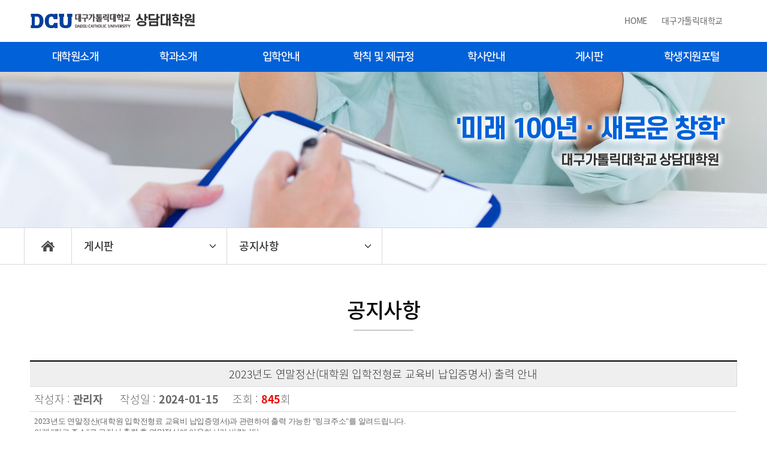

--- FILE ---
content_type: text/html; charset=euc-kr
request_url: https://spgr.cu.ac.kr/counsel/sub06/sub01.htm?mode=Read&serial_no=202401150001&start=0&com_id=ds0222&menu_cd=10&class_cd=10&item=&find=
body_size: 41690
content:
<!doctype html>
<html lang="ko">
<head>
<meta charset="euc-kr">
<meta http-equiv="X-UA-Compatible" content="IE=edge">
<meta name="format-detection" content="telephone=no, address=no, email=no">
<meta name="viewport" content="width=device-width, initial-scale=1">
<title>대구가톨릭대학교 상담대학원</title>
<meta name="author" content="대구가톨릭대학교 상담대학원">
<meta name="keywords" content="대구가톨릭대학교 상담대학원">
<meta name="description" content="대구가톨릭대학교 상담대학원, 대학원소개, 학과소개, 입학안내, 학사안내">
<meta property="og:type" content="website">
<meta property="og:title" content="대구가톨릭대학교 상담대학원">
<meta property="og:description" content="대구가톨릭대학교 상담대학원, 대학원소개, 학과소개, 입학안내, 학사안내">
<meta property="og:image" content="/counsel/img/logo.png">
<meta property="og:url" content="">
<style>
@charset "euc-kr";
@import url("https://spgr.cu.ac.kr/modules2/common/css/base.css?v=");
input[type=text]{height:28px; border:1px solid #b3b3b3; padding-left:6px;padding-right:6px; margin:1px}
input[type=tel]{height:28px; border:1px solid #b3b3b3; padding-left:6px;padding-right:6px; margin:1px}
input[type=number]{height:28px; border:1px solid #b3b3b3; padding-left:6px;padding-right:6px; margin:1px}
input[type=date]{height:28px; border:1px solid #b3b3b3; padding-left:6px;padding-right:6px; margin:1px}
input[type=file]{height:28px;}
input[type=password]{height:28px; border:1px solid #b3b3b3; padding-left:6px;padding-right:6px; margin:1px}
select{height:28px; border:1px solid #b3b3b3; margin:1px;}
/* 달력 input 배경 */
.hasDatepicker {background:url(https://spgr.cu.ac.kr/modules2/common/img/ico_cal.gif) no-repeat top right;background-size:25% 100%;width:92px;}
/*input[type=text].cal{background:url(https://spgr.cu.ac.kr/modules2/common/img/ico_cal.gif) no-repeat top right;background-size:25% 100%;padding-right:25px;}*/
/*board*/
.caption_title{text-align:left; font-weight:600; height:30px; color:#000; background:url(https://spgr.cu.ac.kr/modules2/common/img/ic_caption.gif) no-repeat 0 20%; padding-left:20px; font-size:14px}

.board_list_total {padding:5px; text-align:right; color:#666;}
.board_list_total strong {color:#f63a3b;}

.board_list_box{font-weight:600; border-radius:2px; background:#e8ebf3; border:1px solid #c7d0e1; padding:10px; height:30px;  margin:20px 0}

.board_list_table {table-layout:fixed; border-top:2px solid #000;  margin-bottom:20px}
.board_list_table caption{text-align:left; font-weight:600; height:30px; color:#000;}
.board_list_table th {padding:7px 0; border-bottom:1px solid #000; border-right:1px solid #d9d9d9; color:#000;background:#efefef; text-align:center; }
.board_list_table th.t_line_b{border-bottom:1px solid #d9d9d9;}
.board_list_table th.t_line_t{border-top:1px dashed #000;}
.board_list_table th:last-child{border-right:0}
.board_list_table th.t_line_r{border-right:1px solid #d9d9d9;}
.board_list_table td {padding:5px; text-align:center; border-bottom:1px solid #d9d9d9; border-right:1px solid #d9d9d9; color:#666;}
.board_list_table td.t_left{padding:8px; text-align:left; border-right:1px solid #d9d9d9; color:#666;}
.board_list_table td:last-child{border-right:0}
.board_list_table td:last-child.t_left{border-right:0}
.board_list_table td.t_right{text-align:right;}
.board_list_table td.t_line_r{border-right:1px solid #d9d9d9;}
.board_list_table td.t_line_bx{border-bottom:0px;}
.board_list_table td.no{width:5%}
.board_list_table td.name{width:10%}
.board_list_table td.date{width:20%}
.board_list_table td.hit{width:5%}
.board_list_table td span{vertical-align:top;}
.board_list_table td.review_l {padding:8px;background:#F5F5F5; text-align:left; }
.board_list_table td.review_c {padding:5px;background:#F5F5F5; text-align:center; }
.board_list_table td span.top {font-size:12px; color:#aaa; text-align:center; }

.board_diray_table {table-layout:fixed; border-top:2px solid #000; border-bottom:1px solid #ccc; margin-bottom:20px}
.board_diray_table caption{text-align:left; font-weight:600; height:30px; color:#000;}
.board_diray_table th {padding:7px 0; border-bottom:1px solid #000; border-right:1px solid #d9d9d9; color:#000;background:#efefef; text-align:center; }
.board_diray_table th:last-child{border-right:0}
.board_diray_table td {padding:5px; text-align:center; border-bottom:1px solid #d9d9d9; border-right:1px solid #d9d9d9; color:#666; }
.board_diray_table td:last-child{border-right:0; text-align:left; vertical-align:top}
.board_diray_table td.no{border-right:0; text-align:center; vertical-align:top}

.board_list_gallery {border-top:2px solid #000; border-bottom:1px solid #000; margin:10px 0; padding:5px 0px;}
.board_list_gallery ul	{overflow:auto;width:100%;}
.board_list_gallery li {float:left; width:25%; min-height:170px; text-align:center; padding:10px 8px; box-sizing:border-box;}
.board_list_gallery li.pro {float:left; width:25%; min-height:170px; text-align:center; padding:10px 8px; box-sizing:border-box;}
.board_list_gallery li i {position:absolute; left:50%; top:50%; margin-left:-16px; margin-top:-16px;}
.board_list_gallery li .photo_img {position:relative;}
.board_list_gallery li .photo_img img {width:100%; height:140px; border:1px solid #d9d9d9;}
.board_list_gallery li .photo_text {margin:auto; padding-top:6px; line-height:1.5;}
.board_list_gallery li .photo_text span {vertical-align:top;}
.board_list_gallery.no { padding:20px 0px;background:#F5F5F5; text-align:center; }

.board_list_growh {border-top:2px dashed #000; border-bottom:2px dashed #000; margin-bottom:15px; padding:20px 0px;}
.board_list_growh ul	{overflow:auto;}
.board_list_growh li {float:left; width:25%; min-height:210px; text-align:center; padding:10px 8px; box-sizing:border-box;}
.board_list_growh li i {position:absolute; left:50%; top:50%; margin-left:-16px; margin-top:-16px;}
.board_list_growh li .photo_img {position:relative; border:2px solid #d9d9d9; min-height:150px;}
.board_list_growh li .photo_img img {width:100%;}
.board_list_growh li .photo_text {margin:auto; padding-top:6px; line-height:1.5;}
.board_list_growh li .photo_text span {vertical-align:top;}
.board_list_growh.no { padding:20px 0px;background:#F5F5F5; text-align:center; }


.board_opinion_table {table-layout:fixed; border-top:2px solid #000;}
.board_opinion_table caption{text-align:left; font-weight:600; height:30px; color:#000}
.board_opinion_table th {padding:10px 0; border-bottom:1px solid #000; color:#000;background:#efefef; text-align:center; }

.board_opinion_list {border-top:0px; margin-bottom:20px;}
.board_opinion_list td.top {padding:10px 0 0 0; border-bottom:0; font-size:12px; color:#aaa;background:#fff; text-align:center; }
.board_opinion_list td {padding:0px 5px 10px 5px; text-align:left; border-bottom:1px solid #d9d9d9; color:#000;}


.board_review_list {table-layout:fixed;border-top:0px;}
.board_review_list td {padding:5px; text-align:left; border-bottom:0px; color:#000;}
.board_review_list td.end {border-top:1px dashed #999;}
.board_review_list td.img {padding:0 8px 0 0;}

.board_opinion_list_sub {background:#efefef;font-weight:600;padding:10px 10px;color:#000}


.board_list_page {padding-bottom:0px; border-bottom:0px solid #ccc;}
.board_list_page ul {text-align:center;}
.board_list_page li {display:inline-block;}
.board_list_page li a {display:block; line-height:28px;font-weight:600; color:#333; background-color:#fff; border:1px solid #ccc; padding:0 10px; box-sizing:border-box;}
.board_list_page li a:hover {color:#fff; background:#000;}
.board_list_page li a.on {color:#fff; background:#000;}

.board_list_bottom {padding:10px 0; }
.board_list_search {float:right;}
.board_list_search img {vertical-align:middle;}
.board_list_btn {float:left;}

.board_view_table {border-top:2px solid #000; margin-bottom:20px;}
.board_view_table img {max-width:1200px;}
.board_view_table th {padding:7px 0; border-bottom:1px solid #d9d9d9; border-right:1px solid #d9d9d9; background:#efefef; color:#333; text-align:center}
	.board_view_table th.blue {padding:12px 0; border-bottom:1px solid #d9d9d9; border-right:1px solid #A2BBCA; background:#C9DFE7;  color:#333; text-align:center}
	.board_view_table th.green {padding:12px 0; border-bottom:1px solid #d9d9d9; border-right:1px solid #A2BBCA; background:#c6d9b7;  color:#333; text-align:center}
.board_view_table th.sub {border-bottom:1px solid #d9d9d9; border-right:1px solid #d9d9d9; color:#333; background-color:#f5f5f5;  text-align:center}
.board_view_table th.th_name {width:12%;}
.board_view_table th.th_date {width:12%;}
.board_view_table th.th_hits {width:12%;}
.board_view_table td {padding:7px; border-bottom:1px solid #d9d9d9;}
.board_view_table td.td_date {width:18%; text-align:center;}
.board_view_table td.td_hits {width:12%; text-align:center;}
.board_view_table td.td_content {height:400px; vertical-align:top;}
.board_view_table td.td_file img {vertical-align:middle;}
.board_view_table td.td_file a {color:#222;}
.board_view_bottom {padding:0px 0 20px 0; text-align:left;}

.board_view_none td {border:0px;padding:0px;}
.order_font  {font-family: ""; font-size: 9pt; font-weight:bold ; color:#FF9933;}
.order_font2 {font-family: "";  color:#FF8B17;}
.order_font3 {font-weight:bold ;color:#666666}

.board_write_table {border-top:2px solid #000; margin-bottom:20px;}
.board_write_table .t_line_1{border-top:1px solid #000;}
.board_write_table th {padding:7px 0; border-bottom:1px solid #b3b3b3; background:#efefef; color:#000;}
.board_write_table th.th_name {width:14%;}
.board_write_table th.th_pass {width:14%;}
.board_write_table td {padding:5px; border-bottom:1px solid #b3b3b3;}
.board_write_table td.t_center{text-align:center;}
.board_write_table td.td_name input[type=text] {width:200px;}
.board_write_table td.td_title input[type=text] {width:100%; height:30px; box-sizing:border-box;}
.board_write_table td.td_content textarea {width:100%; height:400px; border:1px solid #b3b3b3; padding:6px; box-sizing:border-box;}
.board_write_table td.td_file input[type=file] {width:80%; height:30px; box-sizing:border-box;}
.board_write_table td.td_pass input[type=password] {width:120px;}
.board_write_table td.td_pass span {font-size:12px; color:#666;}
.board_write_table td.t_line_bx{border-bottom:0px;}

/*영농일기*/
.farm_diary {width:100%; height:50px;}
.farm_diary .year{float:left; font-family:'nanumsquare'; font-size:22px; font-weight:600; color:#000}
.farm_diary .month{float:right}
.farm_diary li {float:left; margin-left:3px;}
.farm_diary li a {color:#fff; background:#666; border:1px solid #444; padding:6px 6px; vertical-align:middle; border-radius:3px; font-size:13px; font-weight:600; line-height:35px;}
.farm_diary li a.on {color:#fff; background:#390; border:1px solid #333; padding:6px 6px; vertical-align:middle; border-radius:3px; font-size:13px; font-weight:600; line-height:35px;}

/*button*/
.btn_b a{color:#fff !important;; background:#333; padding:10px 15px; vertical-align:middle; border-radius:3px; font-weight:600;font-size:15px; margin:1px }
.btn_m a{color:#fff !important;; background:#666; padding:8px 10px; vertical-align:middle; border-radius:3px; font-weight:600; font-size:12px; }
.btn_s a{color:#fff !important;; background:#999; padding:8px; vertical-align:middle; border-radius:3px; font-weight:600; font-size:11px; letter-spacing:-0.5px }
.btn_s a.on{color:#fff !important;; background:#ffae00; padding:8px; vertical-align:middle; border-radius:3px; font-weight:600; font-size:11px; letter-spacing:-0.5px }
.btn_s_3pad a{color:#fff !important;; background:#666; padding:4px; vertical-align:middle; border-radius:2px; font-size:11px; letter-spacing:-0.5px }

.input_btn_m {color:#fff !important;; background:#06C; padding:3px; border:1px solid #444; vertical-align:middle; border-radius:3px; font-size:14px; margin:1px; cursor:pointer;}
.input_btn_m_no {color:#fff !important;; background:#848484; padding:3px; border:1px solid #444; vertical-align:middle; border-radius:3px; font-size:14px; margin:1px; cursor:pointer;}

 input.btn_im{color:#fff !important;; background:#666; padding:5px 10px; vertical-align:middle; border-radius:3px; font-weight:600; font-size:12px; border:0px; cursor:pointer;}

.btn_blue a{background:#06C;}
.btn_green a{background:#063;}
.btn_red a{background:#EE0600;}
.btn_orange a{background:#FF8000;}
.btn_black a{background:#000;}
.btn_gray a{background:#848484;}
.btn_gray_01 a{background:#BBBBBB;}


/*table*/
.tstyle1 {border-top:2px solid #000; margin:10px 0 20px 0}
.tstyle1 th{border-right:1px solid #666; border-bottom:1px solid #000; padding:10px; color:#000;background:#E9EFF5; text-align:center}
.tstyle1 .sth{ background:#f5f5f5; color:#000; }
.tstyle1 td{border-bottom:1px solid #e1e1e1; border-right:1px solid #e1e1e1; padding:15px 10px; text-align:center}
.tstyle1 td.won {text-align:right; padding-right:50px;}
.tstyle1 .tdleft{text-align:left}
.tstyle1 .small{font-size:14px; color:#999}

.bdr_blue{border-right:1px solid #6372A3}
.bdb_blue{border-bottom:1px solid #6372A3}
.bdrb_blue{border-right:1px solid #6372A3; border-bottom:1px solid #6372A3}

/*탭메뉴 *******************************************************************************************************************/
.tab01 {clear:both; margin:20px 0; border-bottom:1px solid #3d3d3d; height:41px}
.tab01 li {display:inline-block; float:left; }
.tab01 li a{display:inline-block; padding:10px 20px; background:#f5f5f5; border-top:1px solid #cacaca; border-right:1px solid #cacaca; border-bottom:1px solid #3d3d3d; color:#333; text-align:center; font-weight:bold; text-decoration:none; }
.tab01 li:first-child a{display:inline-block; padding:10px 20px; background:#f5f5f5; border-left:1px solid #cacaca; border-bottom:1px solid #333; color:#333; text-align:center; font-weight:bold; text-decoration:none; }
.tab01 li a:hover {display:block; background:#616161; padding:10px 20px; color:#fff; border-bottom:1px solid #3d3d3d; border-left:1px solid #3d3d3d;}
.tab01 li a.on {color:#fff; background:#616161; font-weight:bold; border-bottom:1px solid #3d3d3d; border-left:1px solid #3d3d3d; border-top:1px solid #3d3d3d; border-right:1px solid #3d3d3d;}

/*list*/
.listyle1{margin-top:50px; clear:both;}
.listyle1 .tit{color:#036; font-weight:600; font-family:'nanumsquare'; background:url(https://spgr.cu.ac.kr/modules2/common/img/ic_barrow.gif) no-repeat 0 12px; padding-left:25px; margin:0 0 10px 0; }
.listyle1 li{background:url(https://spgr.cu.ac.kr/modules2/common/img/ic_dot.gif) no-repeat 0 17px; padding:10px 0 0 20px; margin-left:20px;}
.listyle1 li li{background:url(https://spgr.cu.ac.kr/modules2/common/img/ic_dot1.gif) no-repeat 0 20px; margin-left:0px; padding:10px 0 0 15px; }
.listyle1 li span{color:#000; letter-spacing:-1px; font-weight:600}
.listyle1 li table span{color:#000; letter-spacing:-1px; font-weight:normal}

.order_tit{color:#444; font-weight:bold;}
#orderForm table {width:100%;}

.new_icon {
  content:"";
  width:11px;
  height:11px;
  background:url('https://spgr.cu.ac.kr/modules2/common/img/new.gif');
  display:inline-block;
}


.farm_read img {width:100%;}
</style><link rel="stylesheet" href="/common/css/default.css?v=1.1">
<link rel="stylesheet" href="/common/css/animations.css">
<link rel="stylesheet" href="/common/css/jquery.mCustomScrollbar.css">
<link rel="stylesheet" href="/common/css/slick.css">
<link rel="stylesheet" href="/common/css/slick-theme.css">
<link rel="stylesheet" href="/common/css/aos.css">
<link rel="stylesheet" href="/common/css/layout.css?v=1.1">
<link rel="stylesheet" href="//cdn.jsdelivr.net/npm/@xpressengine/xeicon@2.3.3/xeicon.min.css">
<link rel="stylesheet" href="//code.jquery.com/ui/1.12.1/themes/base/jquery-ui.css">
<link rel="shortcut icon" href="/img/favicon.ico">
<script>
var MODULES_COM_URL = "https://spgr.cu.ac.kr/modules2/common";
var MODULES_URL					= "https://spgr.cu.ac.kr/modules2";
</script>
<script src="/common/js/jquery-1.11.1.min.js"></script>
<script src="/common/js/jquery.mCustomScrollbar.js"></script>
<script src="/common/js/slick.min.js"></script>
<script src="/common/js/aos.js"></script>
<script src="/common/js/layout.js?v=1.1"></script>
<script src="/counsel/js/menu.js?v=2"></script>
<script src="//translate.google.com/translate_a/element.js?cb=googleTranslateElementInit"></script>
<script language="JavaScript" type="text/JavaScript" src="https://spgr.cu.ac.kr/modules2/common/js/jquery-ui-1.12.1.js"></script>
<script language="JavaScript" type="text/JavaScript" src="https://spgr.cu.ac.kr/modules2/common/js/reg_member.js"></script>
<script language="JavaScript" type="text/JavaScript" src="https://spgr.cu.ac.kr/modules2/common/js/function.javascript.js"></script>
<script language="JavaScript" type="text/JavaScript" src="https://spgr.cu.ac.kr/modules2/common/js/datepicker_ko.js"></script>
</head>
<body>
<!-- 헤더 시작-->
<style>
.gnb-menu-area .menu-box ul li a:hover{color:#0061d8;}
</style>

<dl id="skip_navi">
  <dt>컨텐츠 바로가기 영역</dt>
  <dd><a href="#contentwrap">본문으로 바로가기</a></dd>
  <dd><a href="#gnb">주메뉴로 바로가기</a></dd>
</dl>

<header id="header">
  <div class="header_inner">
    <h1 class="logo"><a href="/counsel/"><img src="/common/img/logo_dcu.png" alt="대구가톨릭대학교"><span>상담대학원</span></a></h1>
    <div class="google_trans_wrap">
      <div class="util_menu">
       <ul>
        <li><a href="/">HOME</a></li>
        <li><a href="http://www.cu.ac.kr/" target="blank" title="새창열림">대구가톨릭대학교</a></li>
       </ul>
      </div>
      <div id="google_translate_element"></div>
    </div>
    <button class="btn-allmenu type-mobile">전체메뉴</button>
  </div>
  <div class="top_menu_wrap bg_07">
    <nav id="gnb">
      <ul>
        <li><a href="javascript:m1_1();">대학원소개</a></li>
        <li><a href="javascript:m2_1();">학과소개</a></li>
        <li><a href="javascript:m3_1();">입학안내</a></li>
        <li><a href="javascript:m4_1();">학칙 및 제규정</a></li>
        <li><a href="javascript:m5_1();">학사안내</a></li>
        <li><a href="javascript:m6_1();">게시판</a></li>
        <li><a href="https://red.cu.ac.kr/" target="_blank" title="새창열림">학생지원포털</a></li>
      </ul>
    </nav>
    <div class="gnb-menu-area">
      <div class="inner-wrap">
        <div class="menu-box">
          <div class="box">
            <ul>
              <li><a href="javascript:m1_1();">대학원장 인사말</a></li>
              <li><a href="javascript:m1_2();">연혁</a></li>
              <li><a href="javascript:m1_3();">교수진</a></li>
            </ul>
          </div>
        </div>
        <div class="menu-box">
          <div class="box">
            <ul>
              <li><a href="javascript:m2_1();">상담학과</a></li>
              <!----li><a href="javascript:m2_2();">교육과정</a></li>
              <li><a href="javascript:m2_3();">주요 자격증 안내</a></li---->
            </ul>
          </div>
        </div>
        <div class="menu-box">
          <div class="box">
            <ul>
              <li><a href="javascript:m3_1();">모집요강</a></li>
              <li><a href="javascript:m3_2();">캠퍼스안내도</a></li>
            </ul>
          </div>
        </div>
        <div class="menu-box">
          <div class="box">
            <ul>
              <li><a href="javascript:m4_1();">학칙 및 제규정</a></li>
            </ul>
          </div>
        </div>
        <div class="menu-box">
          <div class="box">
            <ul>
              <li><a href="javascript:m5_1();">학사일정</a></li>
              <li><a href="javascript:m5_2();">수강신청·졸업학점·학생증</a></li>
              <li><a href="javascript:m5_3();">장학제도</a></li>
              <li><a href="javascript:m5_4();">휴·복학·재입학·자퇴</a></li>
              <li><a href="javascript:m5_5();">종합시험</a></li>
              <li><a href="javascript:m5_6();">학위논문</a></li>
              <li><a href="javascript:m5_8();">학위논문대체</a></li>
              <li><a href="javascript:m5_7();">양식자료실</a></li>
            </ul>
          </div>
        </div>
        <div class="menu-box">
          <div class="box">
            <ul>
              <li><a href="javascript:m6_1();">공지사항</a></li>
              <li><a href="javascript:m6_2();">묻고답하기</a></li>
            </ul>
          </div>
        </div>
      </div>
    </div>  
  </div>
</header>
<div class="dimmed"></div>

<div class="mobile-menu">
  <div class="user-menu">
    <a href="/" class="btn-menu">HOME</a>
    <a href="http://www.cu.ac.kr/" target="blank" title="새창열림" class="btn-menu">대구가톨릭대학교</a>
    <button class="btn-close">메뉴닫기</button>
  </div>
  <div class="menu-area">
    <ul>
				  <li>
        <a href="#none" class="depth1">대학원소개</a>
					   <ul class="depth2-wrap">
              <li><a href="javascript:m1_1();">대학원장 인사말</a></li>
              <li><a href="javascript:m1_2();">연혁</a></li>
              <li><a href="javascript:m1_3();">교수진</a></li>
        </ul>
      </li>
				  <li>
        <a href="#none" class="depth1">학과소개</a>
					   <ul class="depth2-wrap">
              <li><a href="javascript:m2_1();">상담학과</a></li>
              <li><a href="javascript:m2_2();">교육과정</a></li>
              <li><a href="javascript:m2_3();">주요 자격증 안내</a></li>
        </ul>
      </li>
				  <li>
        <a href="#none" class="depth1">입학안내</a>
					   <ul class="depth2-wrap">
              <li><a href="javascript:m3_1();">모집요강</a></li>
              <li><a href="javascript:m3_2();">캠퍼스안내도</a></li>
        </ul>
      </li>
				  <li>
        <a href="#none" class="depth1">학칙 및 제규정</a>
					   <ul class="depth2-wrap">
              <li><a href="javascript:m4_1();">학칙 및 제규정</a></li>
        </ul>
      </li>
				  <li>
        <a href="#none" class="depth1">학사안내</a>
					   <ul class="depth2-wrap">
              <li><a href="javascript:m5_1();">학사일정</a></li>
              <li><a href="javascript:m5_2();">수강신청·졸업학점·학생증</a></li>
              <li><a href="javascript:m5_3();">장학제도</a></li>
              <li><a href="javascript:m5_4();">휴·복학·재입학·자퇴</a></li>
              <li><a href="javascript:m5_5();">종합시험</a></li>
              <li><a href="javascript:m5_6();">학위논문</a></li>
              <li><a href="javascript:m5_8();">학위논문대체</a></li>
              <li><a href="javascript:m5_7();">양식자료실</a></li>
        </ul>
      </li>
				  <li>
        <a href="#none" class="depth1">게시판</a>
					   <ul class="depth2-wrap">
              <li><a href="javascript:m6_1();">공지사항</a></li>
              <li><a href="javascript:m6_2();">묻고답하기</a></li>
        </ul>
      </li>
				  <li>
        <a href="https://red.cu.ac.kr/" target="_blank" title="새창열림" class="depth1">학생지원포털</a>
      </li>
    </ul>
  </div>
</div>
<!-- 헤더 끝-->

<!-- 서브 이미지 시작-->
<div class="sub_visual_wrap bg_07">
  <div class="sub_text">
    <h3>'미래 100년ㆍ새로운 창학'</h3>
    <p>대구가톨릭대학교 상담대학원</p>
  </div>
</div><div class="sub_navi_wrap">
  <nav id="snb">
    <div>
      <a href="/counsel/" class="home">home</a>
    </div>
    <div class="depth1">
      <a href="#" class="depth_title">게시판</a>
<ul>
  <li><a href="javascript:m1_1();">대학원소개</a></li>
  <li><a href="javascript:m2_1();">학과소개</a></li>
  <li><a href="javascript:m3_1();">입학안내</a></li>
  <li><a href="javascript:m4_1();">학칙 및 제규정</a></li>
  <li><a href="javascript:m5_1();">학사안내</a></li>
  <li><a href="javascript:m6_1();">게시판</a></li>
  <li><a href="https://red.cu.ac.kr/" target="_blank" title="새창열림">학생지원포털</a></li>
</ul>    </div>
    <div class="depth2">
      <a href="#" class="depth_title"></a>
      <ul>
        <li><a href="javascript:m6_1();">공지사항</a></li>
        <li><a href="javascript:m6_2();">묻고답하기</a></li>
      </ul>
    </div>
  </nav>
</div><!-- 서브 이미지 끝-->

<!-- 컨텐츠 시작-->
<div id="sub_container">
  <div class="sub_content_wrap" id="contentwrap">
    <h3 id="sub_title">공지사항</h3>
    <div>
      
<script type="text/JavaScript" src="https://spgr.cu.ac.kr/modules2/common/js/function.common.js"></script>
<script type="text/JavaScript" src="https://spgr.cu.ac.kr/modules2/common/js/function.board.js"></script><script>var product_board='';</script><html xmlns:og="http://ogp.me/ns#" xmlns:fb="http://www.facebook.com/2008/fbml">
<head>
<title>대구가톨릭대학교 특수대학원</title>
<meta property="og:image" content="" />
<script  type="text/javascript">
//<![CDATA[
      var member_only = "N";
      var MOD_DIR     = "L2hvbWUvV0VCX0hPU1Qvc3Bnci9tb2R1bGVzMg==";
      var SELF        = "/counsel/sub06/sub01.htm";
      var direct      = "menu_cd=10&class_cd=10&product_page=&product_no=&order_no=&pic_gubun=";
      var direct2     = "menu_cd=10&class_cd=10&product_page=";
//]]>
</script>
<script type="text/javascript" src="https://spgr.cu.ac.kr/modules2/common/js/function.board.js"></script>
<script type="text/javascript" src="https://spgr.cu.ac.kr/modules2/common/js/sns_func.js"></script>
<meta name="description" content="2023년도 연말정산(대학원 입학전형료 교육비 납입증명서) 출력 안내">
<style>
.hidden {
 position:absolute !important;  
 width:1px; 
 height:1px; 
 overflow:hidden;
 clip:rect(1px 1px 1px 1px); /* IE6, IE7 */
 clip:rect(1px, 1px, 1px, 1px);}
</style>

<div class="table_responsive">
<table width="100%" border="0" cellspacing="0" cellpadding="0" class="board_view_table ">
  <caption class="hidden">
    <strong>게시글 보기 테이블</strong>
    <p>게시글을 보기 위한 테이블입니다.</p>
  </caption>
  <tr>
    <th scope="col">2023년도 연말정산(대학원 입학전형료 교육비 납입증명서) 출력 안내</th>
  </tr>
  <tr>
    <td>
		작성자 : <span class="bold">관리자</span> &nbsp;&nbsp;&nbsp;&nbsp;
    작성일 : <span class="bold">2024-01-15</span>&nbsp;&nbsp;&nbsp;&nbsp;
    조회 : <span class="redB">845</span>회</td>
  </tr>
	  <tr>
    <td class = "smartOutput"> <p>2023년도 연말정산(대학원 입학전형료 교육비 납입증명서)과 관련하여 출력 가능한 "링크주소"를 알려드립니다.</p><p>아래 "링크 주소"로 고지서 출력 후 연말정산에 이용하시기 바랍니다.&nbsp;</p><p><br></p><p>&nbsp;1. 대상 : 2023.1.1~12.31 중에 특수대학원에 수험생이 납부한 입학전형료</p><p>&nbsp;2. 특수대학원 입학전형료(신,편입학 원서접수시 납부)&nbsp;</p><p>&nbsp; &nbsp;가. 신입학 : 55,000원</p><p>&nbsp; &nbsp;나. 편입학 : 50,000원</p><p>&nbsp;3. 링크주소</p><p>&nbsp; <a href="https://blue.cu.ac.kr/DCU_Edu/pages/RLogon.jsp">https://blue.cu.ac.kr/DCU_Edu/pages/RLogon.jsp</a></p><div><br></div></td>
  </tr>
</table>
</div>


<div class="board_view_bottom">
<form name="dhtml_form" method="post" action="/counsel/sub06/sub01.htm?menu_cd=10&class_cd=10&product_page=&product_no=&order_no=&pic_gubun=">
<input type="hidden" name="mode" value="">
     <span class="btn_m"><a href="/counsel/sub06/sub01.htm?mode=List&com_id=ds0222&menu_cd=10&class_cd=10&product_page=&product_no=&order_no=&pic_gubun=&start=0" title="목록">목록</a></span></form>
</div>  

    

 <script>
history.pushState(null, null, location.href); 
window.onpopstate = function(event){ 
	history.go(1); 
}
</script>

<script type = "text/javascript">
//<![CDATA[

var product_page	= "";
var product_arr		= new Array();
var now_view_no		= "NoLine";                   // 현재보고 있는 글

// 검색 입력 Text 박스 이동
function enter(event){ if(Keycode(event) == 13){  Search(); } }

// 글 검색 
function Search(){                                 
	var f = document.search_form;
	f.find.value = ReplaceXSS(f.find.value);
	if(f.find.value.match(/\S/g) == null){
		alert("검색어를 입력하세요.");
		f.find.focus();
		return;
	}
	f.submit();
}

// 비밀글  
function Secret_Confirm(serial_no){
	var url    = "secret_confirm.htm?serial_no=" + serial_no + "&menu_cd=10&class_cd=10&product_page=&product_no=&order_no=&pic_gubun=";
	var name   = "Secret_Confirm";
	var option = "height=180,width=380,location=0,menubar=0,resizable=no,scrollbars=no,status=0,titlebar=0,toolbar=0,screeny=0,left=0,top=0";
	Open_Window(url,'Secret_Confirm',option);
}

function User_Only(){ alert("비밀글로 작성하여 작성자만 열람가능합니다!");}

/////////////////////////
function CombineSelect(){
	var f = document.search_form;
	var f2 = document.combineForm;

	var cd2Value = f2.clcd2[f2.clcd2.selectedIndex].value ;

	f.action = "/counsel/sub06/sub01.htm?menu_cd=10&class_cd=10&product_page=&product_no=&order_no=&pic_gubun=&clcd2=" + cd2Value;
	f.submit();
}



function Del_Board(serial_no){
	if (confirm("삭제하시겠습니까?")){
		self.location.href = "/counsel/sub06/sub01.htm?mode=Del&serial_no="+ serial_no +"&start=0&menu_cd=10&class_cd=10&product_page=&product_no=&order_no=&pic_gubun=";
	}
}
//]]>
</script>
<div>
	<span>총  : <span class="redB">124</span>건</span>
	<span class="right">페이지 : <span class="redB">1</span>/13</span>
</div>
  
<style>
.hidden {
 position:absolute !important;  
 width:1px; 
 height:1px; 
 overflow:hidden;
 clip:rect(1px 1px 1px 1px); /* IE6, IE7 */
 clip:rect(1px, 1px, 1px, 1px);}
</style>

<table width="100%" border="0" cellspacing="0" cellpadding="0" class="board_list_table">
 <caption class="hidden">
   <strong>게시글 리스트</strong>
   <p>순번 제목 작성자 작성일 조회수를 리스트화한 테이블입니다.</p>
 </caption>
 <colgroup>
   <col width="6%" >
   <col width="*">
   <col width="18%" >
   <col width="12%" >
					<col width="8%" >
     </colgroup>
  <tr>
    <th scope="col">No.</th>
    <th scope="col">제목</th>
    <th scope="col">작성자</th>
    <th scope="col">작성일</th>
			    <th scope="col">조회</th>
      </tr>
<!--  작은 공지사항이 존재할경우 -->

<!-- // 작은 공지사항이 존재할경우 END -->
		<tr>
		<td><img src="/modules2/common/img/notice_bt2.png" alt="notice" width="27" height="27" style="vertical-align: top;"></td>
		<td class="t_left"><a href="/counsel/sub06/sub01.htm?mode=Read&serial_no=202511140001&start=0&com_id=ds0222&menu_cd=10&class_cd=10&product_page=&product_no=&order_no=&pic_gubun=" title="2026학년도 전기 특수대학원 신입학 면접고사 안내" class="txt_hidden">2026학년도 전기 특수대학원 신입학 면접고사 안내</a><span></span></td>
		<td>관리자</td>
		<td>25.11.14</td>
					<td>891</td>
			</tr>			
		<tr>
		<td><img src="/modules2/common/img/notice_bt2.png" alt="notice" width="27" height="27" style="vertical-align: top;"></td>
		<td class="t_left"><a href="/counsel/sub06/sub01.htm?mode=Read&serial_no=202509090001&start=0&com_id=ds0222&menu_cd=10&class_cd=10&product_page=&product_no=&order_no=&pic_gubun=" title="2025학년도 2학기 특수대학원 학위논문 및 논문대체 일정 안내" class="txt_hidden">2025학년도 2학기 특수대학원 학위논문 및 논문대체 일정 안내</a><span></span></td>
		<td>관리자</td>
		<td>25.09.09</td>
					<td>722</td>
			</tr>			
		<tr>
		<td>122</td>
		<td class="t_left"><a href="/counsel/sub06/sub01.htm?mode=Read&serial_no=202511030001&start=0&com_id=ds0222&menu_cd=10&class_cd=10&product_page=&product_no=&order_no=&pic_gubun=" title="2025학년도 특수대학원 학사일정 변경 사항 공지(전기 학위수여식)" class="txt_hidden">2025학년도 특수대학원 학사일정 변경 사항 공지(전기 학위수여식)</a><span></span></td>
		<td>관리자</td>
		<td>25.11.03</td>
					<td>443</td>
			</tr>			
		<tr>
		<td>121</td>
		<td class="t_left"><a href="/counsel/sub06/sub01.htm?mode=Read&serial_no=202510160001&start=0&com_id=ds0222&menu_cd=10&class_cd=10&product_page=&product_no=&order_no=&pic_gubun=" title="[입시] 2026학년도 전기 특수대학원(야간 2년제) 신입생 모집 안내" class="txt_hidden">[입시] 2026학년도 전기 특수대학원(야간 2년제) 신입생 모집 안내</a><span></span></td>
		<td>관리자</td>
		<td>25.10.16</td>
					<td>7992</td>
			</tr>			
		<tr>
		<td>120</td>
		<td class="t_left"><a href="/counsel/sub06/sub01.htm?mode=Read&serial_no=202508270001&start=0&com_id=ds0222&menu_cd=10&class_cd=10&product_page=&product_no=&order_no=&pic_gubun=" title="2025학년도 2학기 특수대학원 종합시험 일정 안내" class="txt_hidden">2025학년도 2학기 특수대학원 종합시험 일정 안내</a><span></span></td>
		<td>관리자</td>
		<td>25.08.27</td>
					<td>2745</td>
			</tr>			
		<tr>
		<td>119</td>
		<td class="t_left"><a href="/counsel/sub06/sub01.htm?mode=Read&serial_no=202508190002&start=0&com_id=ds0222&menu_cd=10&class_cd=10&product_page=&product_no=&order_no=&pic_gubun=" title="2025학년도 2학기 특수대학원 수강신청 안내" class="txt_hidden">2025학년도 2학기 특수대학원 수강신청 안내</a><span></span></td>
		<td>관리자</td>
		<td>25.08.19</td>
					<td>1031</td>
			</tr>			
		<tr>
		<td>118</td>
		<td class="t_left"><a href="/counsel/sub06/sub01.htm?mode=Read&serial_no=202508190001&start=0&com_id=ds0222&menu_cd=10&class_cd=10&product_page=&product_no=&order_no=&pic_gubun=" title="특수대학원 홈페이지 서비스 일시 중단 안내" class="txt_hidden">특수대학원 홈페이지 서비스 일시 중단 안내</a><span></span></td>
		<td>관리자</td>
		<td>25.08.19</td>
					<td>2455</td>
			</tr>			
		<tr>
		<td>117</td>
		<td class="t_left"><a href="/counsel/sub06/sub01.htm?mode=Read&serial_no=202508120001&start=0&com_id=ds0222&menu_cd=10&class_cd=10&product_page=&product_no=&order_no=&pic_gubun=" title="2024학년도 후기(2025년 8월) 특수대학원 학위수여식 개최 안내" class="txt_hidden">2024학년도 후기(2025년 8월) 특수대학원 학위수여식 개최 안내</a><span></span></td>
		<td>관리자</td>
		<td>25.08.12</td>
					<td>496</td>
			</tr>			
		<tr>
		<td>116</td>
		<td class="t_left"><a href="/counsel/sub06/sub01.htm?mode=Read&serial_no=202507180003&start=0&com_id=ds0222&menu_cd=10&class_cd=10&product_page=&product_no=&order_no=&pic_gubun=" title="2024학년도 후기(2025년 8월) 특수대학원 학위수여식 개최 사전 안내" class="txt_hidden">2024학년도 후기(2025년 8월) 특수대학원 학위수여식 개최 사전 안내</a><span></span></td>
		<td>관리자</td>
		<td>25.07.18</td>
					<td>539</td>
			</tr>			
		<tr>
		<td>115</td>
		<td class="t_left"><a href="/counsel/sub06/sub01.htm?mode=Read&serial_no=202507180002&start=0&com_id=ds0222&menu_cd=10&class_cd=10&product_page=&product_no=&order_no=&pic_gubun=" title="2025학년도 후기 특수대학원 신입생 본등록금 납부 안내" class="txt_hidden">2025학년도 후기 특수대학원 신입생 본등록금 납부 안내</a><span></span></td>
		<td>관리자</td>
		<td>25.07.18</td>
					<td>966</td>
			</tr>			
	</table>

<div class="board_list_page">
	<ul>
		    <P style="height:40px; text-align:center; padding:5px; margin-top:10px;">
  <a href="/counsel/sub06/sub01.htm?start=0&menu_cd=10&class_cd=10&product_page=&product_no=&order_no=&pic_gubun="><Span Style="display:-moz-inline-stack;display:inline-block;padding:5px 8px 5px 8px;margin-right:5px;border:1px solid #666;text-align:center;text-decoration:none;font:11px 'Tahoma',돋움;font-weight:bold;color:#FFF;background:#666;"> 1 </Span></a><a href="/counsel/sub06/sub01.htm?start=10&menu_cd=10&class_cd=10&product_page=&product_no=&order_no=&pic_gubun="><Span Style="display:-moz-inline-stack;display:inline-block;padding:5px 8px 5px 8px;margin-right:5px;border:1px solid #ccc;text-align:center;text-decoration:none;font:11px 'Tahoma',돋움;font-weight:bold;"> 2 </Span></a><a href="/counsel/sub06/sub01.htm?start=20&menu_cd=10&class_cd=10&product_page=&product_no=&order_no=&pic_gubun="><Span Style="display:-moz-inline-stack;display:inline-block;padding:5px 8px 5px 8px;margin-right:5px;border:1px solid #ccc;text-align:center;text-decoration:none;font:11px 'Tahoma',돋움;font-weight:bold;"> 3 </Span></a><a href="/counsel/sub06/sub01.htm?start=30&menu_cd=10&class_cd=10&product_page=&product_no=&order_no=&pic_gubun="><Span Style="display:-moz-inline-stack;display:inline-block;padding:5px 8px 5px 8px;margin-right:5px;border:1px solid #ccc;text-align:center;text-decoration:none;font:11px 'Tahoma',돋움;font-weight:bold;"> 4 </Span></a><a href="/counsel/sub06/sub01.htm?start=40&menu_cd=10&class_cd=10&product_page=&product_no=&order_no=&pic_gubun="><Span Style="display:-moz-inline-stack;display:inline-block;padding:5px 8px 5px 8px;margin-right:5px;border:1px solid #ccc;text-align:center;text-decoration:none;font:11px 'Tahoma',돋움;font-weight:bold;"> 5 </Span></a><a href="/counsel/sub06/sub01.htm?start=50&menu_cd=10&class_cd=10&product_page=&product_no=&order_no=&pic_gubun="><Span Style="display:-moz-inline-stack;display:inline-block;padding:5px 8px 5px 8px;margin-right:5px;border:1px solid #ccc;text-align:center;text-decoration:none;font:11px 'Tahoma',돋움;font-weight:bold;"> 6 </Span></a><a href="/counsel/sub06/sub01.htm?start=60&menu_cd=10&class_cd=10&product_page=&product_no=&order_no=&pic_gubun="><Span Style="display:-moz-inline-stack;display:inline-block;padding:5px 8px 5px 8px;margin-right:5px;border:1px solid #ccc;text-align:center;text-decoration:none;font:11px 'Tahoma',돋움;font-weight:bold;"> 7 </Span></a><a href="/counsel/sub06/sub01.htm?start=70&menu_cd=10&class_cd=10&product_page=&product_no=&order_no=&pic_gubun="><Span Style="display:-moz-inline-stack;display:inline-block;padding:5px 8px 5px 8px;margin-right:5px;border:1px solid #ccc;text-align:center;text-decoration:none;font:11px 'Tahoma',돋움;font-weight:bold;"> 8 </Span></a><a href="/counsel/sub06/sub01.htm?start=80&menu_cd=10&class_cd=10&product_page=&product_no=&order_no=&pic_gubun="><Span Style="display:-moz-inline-stack;display:inline-block;padding:5px 8px 5px 8px;margin-right:5px;border:1px solid #ccc;text-align:center;text-decoration:none;font:11px 'Tahoma',돋움;font-weight:bold;"> 9 </Span></a><a href="/counsel/sub06/sub01.htm?start=90&menu_cd=10&class_cd=10&product_page=&product_no=&order_no=&pic_gubun="><Span Style="display:-moz-inline-stack;display:inline-block;padding:5px 8px 5px 8px;margin-right:5px;border:1px solid #ccc;text-align:center;text-decoration:none;font:11px 'Tahoma',돋움;font-weight:bold;"> 10 </Span></a><a href="/counsel/sub06/sub01.htm?start=10&menu_cd=10&class_cd=10&product_page=&product_no=&order_no=&pic_gubun="><Span Style="display:-moz-inline-stack;display:inline-block;padding:5px 8px 5px 8px;margin-right:5px;border:1px solid #ccc;text-align:center;text-decoration:none;font:11px 'Tahoma',돋움;font-weight:bold;"> > </Span></a><a href="/counsel/sub06/sub01.htm?start=100&menu_cd=10&class_cd=10&product_page=&product_no=&order_no=&pic_gubun="><Span Style="display:-moz-inline-stack;display:inline-block;padding:5px 8px 5px 8px;margin-right:5px;border:1px solid #ccc;text-align:center;text-decoration:none;font:11px 'Tahoma',돋움;font-weight:bold;"> >> </Span></a>
						       <a href="/counsel/sub06/sub01.htm?start=120&menu_cd=10&class_cd=10&product_page=&product_no=&order_no=&pic_gubun="><Span Style="display:-moz-inline-stack;display:inline-block;padding:5px 8px 5px 8px;margin-right:5px;border:1px solid #ccc;text-align:center;text-decoration:none;font:11px 'Tahoma',돋움;font-weight:bold;"> 13 </Span></a>    </P>
	</ul>
</div>

<form method="post" name="search_form" action="/counsel/sub06/sub01.htm?menu_cd=10&class_cd=10&product_page=&product_no=&order_no=&pic_gubun=">
<div class="board_list_bottom">
	<div class="board_list_btn" style="margin-top:7px">
	  	</div>
	<div class="board_list_search">
		<select name="item" title="검색 구분 선택">
  					<option value="subject" >제목</option>
					<option value="content" >내용</option>
					<option value="all" >제목+내용</option>
					<option value="writer" >작성자</option>
				</select>
		<input type="text" name="find" id="Searchfind" value = "" onKeyDown="enter(event);" class = "input1"  title="검색어 입력">
		<span class="btn_m"><a href="#" onclick = "Search();" title="검색">검색</a></span>
			</div>
</div>
</form>

<br><Br><br>
    </div>
  </div>
</div>
<!-- 컨텐츠 끝-->

<!-- 푸터 시작-->
<footer id="footer">
  <div class="footer_inner">
		  <div class="footer_menu">
      <ul>
       <li><a href="http://www.cu.ac.kr/support/privacy" target="_blank" title="새창열림">개인정보처리방침</a></li>
       <li><a href="http://www.cu.ac.kr/support/reject" target="_blank" title="새창열림">이메일무단수집거부</a></li>
      </ul>
		  </div>

    <div class="copyright_wrap">
      <div class="copyright">
        <p><span>주소 : (41969) 대구광역시 중구 명륜로12길 47(남산동) 특수대학원 행정실</span> <span>전화 : 053) 660-5252~4</span> <span>팩스 : 053) 359-6140</span> </p>
        <p>Copyright by 대구가톨릭대학교 특수대학원. All Rights Reserved.</p>
      </div>
      <div class="family-site-box">
        <a href="javascript:;" class="family-site-open-btn">특수대학원 사이트 바로가기<i class="xi-plus-min"></i></a>
        <ul class="family-site-list">
          <li><a href="/medical/">의료보건산업대학원</a></li>
          <li><a href="/business/">경영대학원</a></li>
          <li><a href="/cudesign/">예술대학원</a></li>
          <li><a href="/social/">사회복지대학원</a></li>
          <li><a href="/jsfree/">유스티노자유대학원</a></li>
          <li><a href="/theology/">신학대학원</a></li>
          <li><a href="/counsel/">상담대학원</a></li>
          <li><a href="/child/">유아교육대학원</a></li>
        </ul>
      </div>
			 </div>

  </div>
</footer><!-- 푸터 끝-->
</body>
</html>

--- FILE ---
content_type: text/css
request_url: https://spgr.cu.ac.kr/modules2/common/css/base.css?v=
body_size: 35806
content:
@charset "euc-kr";@import url("https://fonts.googleapis.com/icon?family=Material+Icons");
/*https://material.io/icons/  사용하고자 하는 아이콘 클릭하면 하단에 아이콘소스를 body부분에 추가하면 됨.*/

@import url(https://fonts.googleapis.com/earlyaccess/nanumgothic.css); 
@import url(https://cdn.rawgit.com/hiun/NanumSquare/master/nanumsquare.css);

html{overflow-x:auto; overflow-y:auto;}
body {height:100%;}
html#sub_wrap{height:100%}
body,div,dl,dt,dd,ul,ol,li,h1,h2,h3,h4,h5,h6,pre,form,fieldset,input,textarea,blockquote,th,td,p,address {margin:0; padding:0; }
body,th,td,caption,input,textarea,select {line-height:150%; font-size:13px}
legend {font-size:0; height:0; left:0; line-height:0; position: absolute; top:0; visibility:hidden; width:0;}
img {border:0; margin:0; vertical-align:middle}
ol {margin-left:25px;} /*기본 목록의 초기화된 마진을 블릿이 보이도록 재설정*/
ul {list-style:none; margin:0; padding:0;} /*ul list-style 초기화*/
iframe {border:0; margin:0; padding:0;}
address {font-style:normal;}

input, select, textarea {vertical-align:middle;}
input[type=image] {border:0;}

form {border:0; padding:0;}
fieldset {border:0; margin:0; padding:0;}
label {cursor:pointer; vertical-align:middle;}
label img {vertical-align:middle;}

optgroup {font-style:normal;}

/* link */
a {color:#555;}
a:link, a:visited, a:active, a:hover {text-decoration:none;}

.txt_hidden {display:inline-block; overflow: hidden; max-width:80%; text-overflow: ellipsis; white-space: nowrap ;}

.bold{font-weight:bold;}
.hand{cursor:pointer;}
.right{float:right;}
.left{float:left;}
.center {text-align:center;}
.middle {vertical-align:middle;}
.clear {clear:both;}
.cp_no {position:absolute; top:-100px; left:-100px; padding:0;}   
.cp_right {text-align:right; padding:3px 0 5px 0;}  
.cp_left {text-align:left; padding:3px 0 5px 0;}    
.blind {position:absolute; width:0; height:0; overflow:hidden; font-size:0; line-height:0; z-index:-1; visibility:hidden;}

/* Rules for sizing the icon. */
.material-icons.md-18 { font-size: 18px; vertical-align:top }
.material-icons.md-18i { font-size: 18px; vertical-align:middle }
.material-icons.md-24 { font-size: 24px; vertical-align:middle }
.material-icons.md-32 { font-size: 32px; vertical-align:top }
.material-icons.md-48 { font-size: 48px; vertical-align:top }

/* Rules for using icons as black on a light background. */
.material-icons.md-dark { color: rgba(0, 0, 0, 0.54); } /*dark icons Normal*/
.material-icons.md-dark.md-inactive { color: rgba(0, 0, 0, 0.26); }  /*dark icons Disabled*/

/* Rules for using icons as white on a dark background. */
.material-icons.md-light { color: rgba(255, 255, 255, 1); } /*white icons Normal*/
.material-icons.md-light.md-inactive { color: rgba(255, 255, 255, 0.3); } /*white icons Disabled*/

/*폰트*/
.orange{color:#F60;}
.orangeB{color:#F60; font-weight:600}
.blue{color:#3076bd}
.blueB{color:#3076bd; font-weight:600}
.red{color:#EE0600;}
.redB{color:#EE0600; font-weight:600}
.black{color:#000;}
.blackB{color:#000; font-weight:600}
.white{color:#fff;}
.whiteB{color:#fff; font-weight:600}
.pink{color:#DF5E67;}
.pinkB{color:#DF5E67; font-weight:600}

.big_txt{font-size:18px; line-height:140%; letter-spacing:-0.5px}


/*패딩*/
.pad_a0  {padding:0px;}
.pad_a3  {padding:3px;}
.pad_a5  {padding:5px;}
.pad_a10 {padding:10px;}
.pad_a20 {padding:20px;}

.pad_l5  {padding-left:5px;}
.pad_l10 {padding-left:10px;}
.pad_l20 {padding-left:20px;}

.pad_r5  {padding-right:5px;}
.pad_r10 {padding-right:10px;}
.pad_r20 {padding-right:20px;}

.pad_t5  {padding-top:5px;}
.pad_t10 {padding-top:10px;}
.pad_t20 {padding-top:20px;}

.pad_b5  {padding-bottom:5px;}
.pad_b10 {padding-bottom:10px;}
.pad_b20 {padding-bottom:20px;}

/*마진*/
.mar_a5  {margin:5px;}
.mar_a10 {margin:10px;}
.mar_a20 {margin:20px;}

.mar_l5  {margin-left:5px;}
.mar_l10 {margin-left:10px;}
.mar_l20 {margin-left:20px;}

.mar_r5  {margin-right:5px;}
.mar_r10 {margin-right:10px;}
.mar_r20 {margin-right:20px;}

.mar_t5  {margin-top:5px;}
.mar_t10 {margin-top:10px;}
.mar_t20 {margin-top:20px;}

.mar_b5  {margin-bottom:5px;}
.mar_b10 {margin-bottom:10px;}
.mar_b20 {margin-bottom:20px;}

.loading_bg{	display:none; position:absolute; top:0; left:0; width:100%; height:100%; background:rgba(0, 0, 0, 0.5); z-index:9999;}
.loading_bg_box {
		text-align:center; position:fixed; top:50%; left:50%; width:350px; height:130px; margin-top:-200px; margin-left:-150px; background:#ffffff; z-index:10000;
		border:1px solid #cccccc; box-shadow:1px 1px 2px #e5e5e5; border-radius:3px;
}

/* 모듈에 들어갈 CSS */
.mod_td_color {background:#F6F6F6;}
.mod_td_color a:link{font-family:"";font-size:9pt;color:#4996c3;text-decoration: underline;}
.mod_td_color a:visited{font-family:"";font-size:9pt;color:#4996c3;text-decoration: underline;}
.mod_td_color a:hover{font-family:"";font-size:9pt;color:#4996c3;text-decoration: underline;}
.mod_td_color a:active{font-family:"";font-size:9pt;color:#4996c3;text-decoration: underline;}

.input1 
 { border-right: #cccccc 1px solid; border-top: #cccccc 1px solid; font-size: 9pt; border-left: #cccccc 1px solid; color: #000000; height: 
    20px; border-bottom: #cccccc 1px solid; font-family: 돋움,돋움체,verdana; }
.input_order { border:1px solid #dcdde3; background-color:#fbfbfb;  /*height:20px; padding-left:3px;color:#798dd8;letter-spacing:0;*/}
.input_order_2 { border:1px solid #dcdde3; background-color:#fffdc2;  /*padding-left:3px;color:#798dd8;letter-spacing:0;*/}
.price_class { font-weight:bold;color:#666; }
.order_tit{color:#444; font-weight:bold;}
.order_small{font-size:8pt; letter-spacing:-1px;}

/* 자동입력 방지문자 대문자 입력 */
.upper {text-transform: uppercase;}

/* 비표준, 개발자도구 에러 문제로 주석처리 */
/* 배경 반짝반짝 */
/* for MS계열 브라우저
@keyframes blink {
 0% {background-color: #ff7800;}
 50% {background-color: #ff9c00;}
}
  */
/* for Chrome, Safari 
@-webkit-keyframes blink {
 0% {background-color: #ff7800;}
 50% {background-color: #ff9c00;}
}
 */
/* blink CSS 브라우저 별로 각각 애니메이션을 지정해 주어야 동작한다.
.blinkcss {
 font-weight:bold;
 animation: blink 3s step-end infinite;
 -webkit-animation: blink 3s step-end infinite;
 padding:1px 2px 1px 2px; 
 vertical-align:middle; 
 border-radius:2px; 
 font-size:9px;
 color:#fff;
 border:1px solid #ff7800;
}
 */


#smartInput{ margin:0 10px 0 0;}
.smartOutput{ font-size:13px; line-height:1.4; font-family: Gulim,굴림체,Tahoma, Sans-serif; min-height:300px; vertical-align:top} 
/* 스마트 에디터의 풍부한 표현이 정상적으로 출력되도록 하려면 콘텐츠가 출력되는 곳에 이 클래스를 적용하여야 한다. 예를 들면 게시물 읽기 페이지의 본문이 이에 해당된다. */

.smartOutput p{ margin-top:0px; margin-bottom:0px; font-size:13px; font-family:굴림,굴림체,Tahoma}

.smartOutput blockquote.q1,
.smartOutput blockquote.q2,
.smartOutput blockquote.q3,
.smartOutput blockquote.q4,
.smartOutput blockquote.q5,
.smartOutput blockquote.q6,
.smartOutput blockquote.q7{ padding:10px; margin-left:15px; margin-right:15px;}

.smartOutput blockquote.q1{ padding:0 10px; border-left:2px solid #ccc;}
.smartOutput blockquote.q2{ padding:0 10px; background:url(/common/SmartEditor_Basic/img/bg_qmark.gif) no-repeat;}
.smartOutput blockquote.q3{ border:1px solid #d9d9d9;}
.smartOutput blockquote.q4{ border:1px solid #d9d9d9; background:#fbfbfb;}
.smartOutput blockquote.q5{ border:2px solid #707070;}
.smartOutput blockquote.q6{ border:1px dashed #707070;}
.smartOutput blockquote.q7{ border:1px dashed #707070; background:#fbfbfb;}

.smartOutput sup{ font:10px Tahoma;}
.smartOutput sub{ font:10px Tahoma;}
.smartOutput table td{ padding:4px;}



/* Type Selector */
#smart_editor *{margin:0; padding:0; font-style:normal; font-size:13px; font-family: Gulim,굴림체,Tahoma, Sans-serif;}
#smart_editor img, 
#smart_editor fieldset,
#smart_editor button{ border:0;}
#smart_editor button{ background:none; background-repeat:no-repeat; cursor:pointer; _cursor /**/:hand;}
#smart_editor button *{ visibility:hidden;}
#smart_editor legend{ position:absolute; width:0; height:0; font-size:0; line-height:0; overflow:hidden; visibility:hidden;}
#smart_editor label{ cursor:pointer; _cursor /**/:hand;}
#smart_editor hr{ display:none;}
#smart_editor li{list-style:none;}

/* Layout Selector */
#smart_editor{ position:relative; background:#fff;}
#smart_editor #smart_content{ position:relative; clear:both; margin:0 0 10px 0; border:1px solid #c2c2c2; *zoom:1;}
#smart_editor #smart_footer{ position:relative; text-align:center; padding:10px 0;}

/* Footer */
#smart_editor #smart_footer *{ vertical-align:top;}
#smart_editor #smart_footer button{ position:relative; width:67px; height:25px; margin:0 5px 0 0;}
#smart_editor #smart_footer button.save_temp{ background:url(../img/btn_save_temp.gif) no-repeat;}
#smart_editor #smart_footer button.preview{ background:url(../img/btn_preview.gif) no-repeat;}
#smart_editor #smart_footer input{ margin:0;}
#smart_editor #smart_footer input.reset{ width:67px; height:25px; border:0; background:url(../img/btn_cancel.gif) no-repeat; cursor:pointer; margin-left:5px;}

/* Content > Input Area */
#smart_editor a.skip{ position:relative; display:block; top:0; right:0; width:0; height:0; overflow:hidden; clear:both; zoom:1}
#smart_editor a.skip:hover,
#smart_editor a.skip:active,
#smart_editor a.skip:focus{ position:relative; display:block; padding:5px; right:0; z-index:60; width:auto; height:auto; text-align:right; white-space:nowrap; color:#000; text-decoration:none; letter-spacing:-1px; _zoom:1;}

#smart_editor .input_area{ position:relative; margin:10px; z-index:30; *zoom:1; height:400px;}
#smart_editor .input_area iframe,
#smart_editor .input_area textarea{ display:block; width:100%; position:relative; height:100%; border:0; overflow:auto;}
#smart_editor .input_area iframe{}
#smart_editor .input_area textarea{ *margin:0 -10px; _margin-bottom:-2px;}
#smart_editor .input_area textarea.blind{ display:none;}
#smart_editor .input_control{ position:relative; display:block; width:100%; clear:both; text-align:center; background:#fbfbfb url(../img/btn_expand.gif) no-repeat center center; cursor:n-resize;}
#smart_editor .input_control span{ display:block; height:10px; border-top:1px solid #dfdfdf; visibility:visible; font-size:0; line-height:200%; white-space:nowrap; color:#fff;}

#smart_editor .tool{ position:relative; overflow:visible; padding:5px 0 6px 0; *padding:5px 0 8px 0; z-index:40; clear:both; background:#f8f8f8 url(../img/bg_tool.gif) repeat-x left bottom; border:0; *zoom:1;}
#smart_editor .tool:after{ content:""; display:block; clear:both;}
#smart_editor .tool ul{ position:relative; overflow:visible; float:left; margin:0 5px 2px 0; z-index:2;}
#smart_editor .tool ul.action{ width:43px;}
#smart_editor .tool ul.type{ width:auto; white-space:nowrap;}
#smart_editor .tool ul.style{ width:169px; z-index:3;}
#smart_editor .tool ul.paragraph{ width:169px; z-index:2;}
#smart_editor .tool ul.extra{ width:111px; z-index:1;}
#smart_editor .tool li{ position:relative; float:left; left:8px;}
#smart_editor .tool li button{ width:21px; height:21px; background:url(../img/btn_set.gif) no-repeat 0 0; vertical-align:top;}
#smart_editor .tool li button span{ position:absolute; top:0; left:0; width:0; height:0; overflow:hidden; visibility:hidden;}

#smart_editor .tool li.style button span{ position:relative; display:block; width:auto; height:auto; padding:3px 0 0 5px; visibility:visible; text-align:left; letter-spacing:-1px;}
#smart_editor .tool .type li{ float:none; display:inline; *top:1px;}
#smart_editor .tool .type li select{ height:21px; width:62px;}
#smart_editor .tool .html{ position:relative; right:7px; float:right; width:44px; height:23px; margin:-1px 0; background:url(../img/btn_html.gif) no-repeat 0 0;}
#smart_editor .tool .html span{ position:absolute; top:0; left:0; width:0; height:0; overflow:hidden; visibility:hidden;}

/* Content > Tool > Button Default */
#smart_editor .tool li.undo button{ width:22px; background-position:0 0;}
#smart_editor .tool li.redo button{ background-position:-22px 0;}
#smart_editor .tool li.bold button{ width:22px; background-position:-43px 0;}
#smart_editor .tool li.underline button{ background-position:-65px 0;}
#smart_editor .tool li.italic button{ background-position:-86px 0;}
#smart_editor .tool li.del button{ background-position:-107px 0;}
#smart_editor .tool li.fcolor button{ background-position:-128px 0;}
#smart_editor .tool li.bcolor button{ background-position:-149px 0;}
#smart_editor .tool li.sup button{ background-position:-170px 0;}
#smart_editor .tool li.sub button{ background-position:-191px 0;}
#smart_editor .tool li.left button{ width:22px; background-position:-212px 0;}
#smart_editor .tool li.center button{ background-position:-234px 0;}
#smart_editor .tool li.right button{ background-position:-255px 0;}
#smart_editor .tool li.justify button{ background-position:-276px 0;}
#smart_editor .tool li.ol button{ background-position:-297px 0;}
#smart_editor .tool li.ul button{ background-position:-318px 0;}
#smart_editor .tool li.outdent button{ background-position:-339px 0;}
#smart_editor .tool li.indent button{ background-position:-360px 0;}
#smart_editor .tool li.blockquote button{ width:22px; background-position:-381px 0;}
#smart_editor .tool li.url button{ width:26px; background-position:-403px 0;}
#smart_editor .tool li.table button{ background-position:-429px 0;}
#smart_editor .tool li.character button{ background-position:-450px 0;}
#smart_editor .tool li.find button{ background-position:-471px 0;}
#smart_editor .tool .html{ background-position:0 0;}

/* Content > Tool > Button Hover */
#smart_editor .tool li.undo button.hover{ width:22px; background-position:0 -21px;}
#smart_editor .tool li.redo button.hover{ background-position:-22px -21px;}
#smart_editor .tool li.bold button.hover{ width:22px; background-position:-43px -21px;}
#smart_editor .tool li.underline button.hover{ background-position:-65px -21px;}
#smart_editor .tool li.italic button.hover{ background-position:-86px -21px;}
#smart_editor .tool li.del button.hover{ background-position:-107px -21px;}
#smart_editor .tool li.fcolor button.hover{ background-position:-128px -21px;}
#smart_editor .tool li.bcolor button.hover{ background-position:-149px -21px;}
#smart_editor .tool li.sup button.hover{ background-position:-170px -21px;}
#smart_editor .tool li.sub button.hover{ background-position:-191px -21px;}
#smart_editor .tool li.left button.hover{ width:22px; background-position:-212px -21px;}
#smart_editor .tool li.center button.hover{ background-position:-234px -21px;}
#smart_editor .tool li.right button.hover{ background-position:-255px -21px;}
#smart_editor .tool li.justify button.hover{ background-position:-276px -21px;}
#smart_editor .tool li.ol button.hover{ background-position:-297px -21px;}
#smart_editor .tool li.ul button.hover{ background-position:-318px -21px;}
#smart_editor .tool li.outdent button.hover{ background-position:-339px -21px;}
#smart_editor .tool li.indent button.hover{ background-position:-360px -21px;}
#smart_editor .tool li.blockquote button.hover{ width:22px; background-position:-381px -21px;}
#smart_editor .tool li.url button.hover{ width:26px; background-position:-403px -21px;}
#smart_editor .tool li.table button.hover{ background-position:-429px -21px;}
#smart_editor .tool li.character button.hover{ background-position:-450px -21px;}
#smart_editor .tool li.find button.hover{ background-position:-471px -21px;}
#smart_editor .tool .html.hover{ background-position:0 -23px;}

/* Content > Tool > Button Active */
#smart_editor .tool li.undo button.active{ width:22px; background-position:0 -42px;}
#smart_editor .tool li.redo button.active{ background-position:-22px -42px;}
#smart_editor .tool li.bold button.active{ width:22px; background-position:-43px -42px;}
#smart_editor .tool li.underline button.active{ background-position:-65px -42px;}
#smart_editor .tool li.italic button.active{ background-position:-86px -42px;}
#smart_editor .tool li.del button.active{ background-position:-107px -42px;}
#smart_editor .tool li.fcolor button.active{ background-position:-128px -42px;}
#smart_editor .tool li.bcolor button.active{ background-position:-149px -42px;}
#smart_editor .tool li.sup button.active{ background-position:-170px -42px;}
#smart_editor .tool li.sub button.active{ background-position:-191px -42px;}
#smart_editor .tool li.left button.active{ width:22px; background-position:-212px -42px;}
#smart_editor .tool li.center button.active{ background-position:-234px -42px;}
#smart_editor .tool li.right button.active{ background-position:-255px -42px;}
#smart_editor .tool li.justify button.active{ background-position:-276px -42px;}
#smart_editor .tool li.ol button.active{ background-position:-297px -42px;}
#smart_editor .tool li.ul button.active{ background-position:-318px -42px;}
#smart_editor .tool li.outdent button.active{ background-position:-339px -42px;}
#smart_editor .tool li.indent button.active{ background-position:-360px -42px;}
#smart_editor .tool li.blockquote button.active{ width:22px; background-position:-381px -42px;}
#smart_editor .tool li.url button.active{ width:26px; background-position:-403px -42px;}
#smart_editor .tool li.table button.active{ background-position:-429px -42px;}
#smart_editor .tool li.character button.active{ background-position:-450px -42px;}
#smart_editor .tool li.find button.active{ background-position:-471px -42px;}
#smart_editor .tool .html.active{ background-position:0 -46px;}

/* Content > Tool > Button Off */
#smart_editor .tool.off li.undo button,
#smart_editor .tool li.undo button.off{ width:22px; background-position:0 -63px;}
#smart_editor .tool.off li.redo button,
#smart_editor .tool li.redo button.off{ background-position:-22px -63px;}
#smart_editor .tool.off li.bold button{ width:22px; background-position:-43px -63px;}
#smart_editor .tool.off li.underline button{ background-position:-65px -63px;}
#smart_editor .tool.off li.italic button{ background-position:-86px -63px;}
#smart_editor .tool.off li.del button{ background-position:-107px -63px;}
#smart_editor .tool.off li.fcolor button{ background-position:-128px -63px;}
#smart_editor .tool.off li.bcolor button{ background-position:-149px -63px;}
#smart_editor .tool.off li.sup button{ background-position:-170px -63px;}
#smart_editor .tool.off li.sub button{ background-position:-191px -63px;}
#smart_editor .tool.off li.left button{ width:22px; background-position:-212px -63px;}
#smart_editor .tool.off li.center button{ background-position:-234px -63px;}
#smart_editor .tool.off li.right button{ background-position:-255px -63px;}
#smart_editor .tool.off li.justify button{ background-position:-276px -63px;}
#smart_editor .tool.off li.ol button{ background-position:-297px -63px;}
#smart_editor .tool.off li.ul button{ background-position:-318px -63px;}
#smart_editor .tool.off li.outdent button{ background-position:-339px -63px;}
#smart_editor .tool.off li.indent button{ background-position:-360px -63px;}
#smart_editor .tool.off li.blockquote button{ width:22px; background-position:-381px -63px;}
#smart_editor .tool.off li.url button{ width:26px; background-position:-403px -63px;}
#smart_editor .tool.off li.table button{ background-position:-429px -63px;}
#smart_editor .tool.off li.character button{ background-position:-450px -63px;}
#smart_editor .tool.off li.find button{ background-position:-471px -63px;}
#smart_editor .tool.off li button{ cursor:default;}
#smart_editor .tool.off .html{ background-position:0 -46px;}

/* Content > Tool > Layer */
#smart_editor .tool .layer{ display:none; position:absolute; left:0; top:20px; background-color:#fbfbfb; border:1px solid #c5c5c5; border-right:1px solid #9f9f9f; border-bottom:1px solid #9f9f9f;}
#smart_editor .tool .layer li{ float:none; left:0;}
#smart_editor .tool .layer button{ margin:0 !important; width:auto; height:auto; background:none;}
#smart_editor .tool .layer button span{ position:absolute; width:0; height:0; font-size:0; line-height:0; overflow:hidden; visibility:hidden;}
#smart_editor .tool .btn_area{ position:relative; clear:both; text-align:center !important; padding:7px 0 12px 0; width:100%; white-space:nowrap; *zoom:1;}
#smart_editor .tool .btn_area *{ vertical-align:top;}
#smart_editor .tool button.close{ position:absolute; top:4px; right:3px; width:21px; height:20px; background:url(../img/btn_layer_close.gif) no-repeat center center !important;}
#smart_editor .tool button.close span{ position:absolute; width:0; height:0; overflow:hidden; visibility:hidden;}
#smart_editor .tool .layer .btn_area button{ *margin:0 2px !important;}
#smart_editor .tool .layer .btn_area button.confirm{ width:38px; height:21px; background:url(../img/btn_layer_confirm.gif) no-repeat;}
#smart_editor .tool .layer .btn_area button.cancel{ width:38px; height:21px; background:url(../img/btn_layer_cancel.gif) no-repeat;}

#smart_editor .tool li.fcolor .layer{ width:218px !important; height:auto !important; background-image:none !important; overflow:hidden;}
#smart_editor .tool .layer .palette{ width:210px; position:relative; left:7px; padding:8px 0 7px 0; margin:0;}
#smart_editor .tool .layer .palette li{ float:left; margin:0 1px 1px 0; font-size:0; line-height:0;}
#smart_editor .tool .layer .palette button{ position:relative; overflow:hidden; width:11px; height:11px;}

#smart_editor .tool li.bcolor .layer { width:218px; overflow:hidden;}
#smart_editor .tool .layer .background{ width:210px; position:relative; left:7px; margin:0 0 -2px 0; padding:8px 0 0 0; *padding-bottom:8px; _padding-bottom:4px;}
#smart_editor .tool .layer .background li{ float:left; margin:0 5px 2px 0;}
#smart_editor .tool .layer .background button{ position:relative; overflow:hidden; width:65px; height:19px; text-align:left; padding:4px;}
#smart_editor .tool .layer .background button span{ position:relative; visibility:visible; font-size:12px; line-height:normal; width:auto; height:auto;}

#smart_editor .tool li.style .layer{ padding:4px 2px; _overflow:hidden; filter:progid:DXImageTransform.Microsoft.Shadow(color=#dddddd,direction=135,strength=2);}
#smart_editor .tool li.style .layer li{ position:relative; background:#fbfbfb;}
#smart_editor .tool li.style .layer li button{ display:block; width:134px; position:relative;}
#smart_editor .tool li.style .layer li button span{ display:block; width:130px; text-align:left; letter-spacing:normal;}
#smart_editor .tool li.style .layer li.h3 button span{ padding:3px 0 1px 4px; height:15px; _height /**/:19px; font-size:16px; font-weight:bold;}
#smart_editor .tool li.style .layer li.h4 button span{ padding:3px 0 2px 4px; height:13px; _height /**/:18px; font-size:14px; font-weight:bold;}
#smart_editor .tool li.style .layer li.h5 button span{ padding:3px 0 1px 4px; height:11px; _height /**/:15px; font-size:12px; font-weight:bold;}
#smart_editor .tool li.style .layer li.h6 button span{ padding:3px 0 1px 4px; height:11px; _height /**/:15px; font-size:12px;}
#smart_editor .tool li.style .layer li.p button span{ padding:3px 0 1px 4px; height:11px; _height /**/:15px; font-size:12px; color:#5d5d5d;}
#smart_editor .tool li.style .layer li button.hover{ background:#c1f471; *height:1%;}

#smart_editor .tool li.blockquote .layer{ padding:6px 5px 6px 7px; left:0; width:288px;}
#smart_editor .tool li.blockquote .layer ul{ *zoom:1; margin:0;}
#smart_editor .tool li.blockquote .layer ul:after{ content:""; display:block; clear:both;}
#smart_editor .tool li.blockquote .layer li{ position:relative; float:left; overflow:hidden; width:32px; height:34px; margin:0 2px 0 0; border:1px solid #cdcecc; background-image:url(../img/btn_qmark.gif); background-repeat:no-repeat;}
#smart_editor .tool li.blockquote .layer li.q1{ background-position:0 0;}
#smart_editor .tool li.blockquote .layer li.q2{ background-position:-32px 0;}
#smart_editor .tool li.blockquote .layer li.q3{ background-position:-64px 0;}
#smart_editor .tool li.blockquote .layer li.q4{ background-position:-96px 0;}
#smart_editor .tool li.blockquote .layer li.q5{ background-position:-128px 0;}
#smart_editor .tool li.blockquote .layer li.q6{ background-position:-160px 0;}
#smart_editor .tool li.blockquote .layer li.q7{ background-position:-192px 0;}
#smart_editor .tool li.blockquote .layer li.q8{ background-position:-224px 0;}
#smart_editor .tool li.blockquote .layer li button{ width:32px; height:34px;}

#smart_editor .tool li.url .layer{ width:231px; height:125px; background-image:url(../img/bx_url.gif); background-repeat:no-repeat; background-position:10px 14px;}
#smart_editor .tool li.url .layer fieldset{ position:absolute; width:212px; left:10px; top:14px;}
#smart_editor .tool li.url .layer fieldset h3{ position:absolute; top:-4px; left:15px; color:#404040; visibility:visible; font-size:12px; line-height:normal; width:auto; height:auto; background:none; margin:0; padding:0; font-weight:normal;}
#smart_editor .tool li.url .layer fieldset input.link{ position:absolute; left:12px; top:19px; width:179px; padding:2px 0 1px 6px; *margin:-1px 0; font-size:11px; height:13px; border:1px solid #818181; border-right:1px solid #dadada; border-bottom:1px solid #dadada;}
#smart_editor .tool li.url .layer fieldset p{ position:absolute; left:12px; top:44px;}
#smart_editor .tool li.url .layer fieldset p input{ width:13px; height:13px; vertical-align:middle; margin-right:3px;}
#smart_editor .tool li.url .layer .btn_area{ position:absolute; bottom:12px; padding:0;}

#smart_editor .tool li.table .layer{ width:242px; height:239px; background-image:url(../img/bx_table.gif); background-repeat:no-repeat; background-position:10px 14px;}
#smart_editor .tool li.table .layer fieldset{ position:absolute; width:222px; left:10px;}
#smart_editor .tool li.table .layer fieldset h3{ position:absolute; top:-4px; left:15px; color:#404040; visibility:visible; font-size:12px; line-height:normal; width:auto; height:auto; background:none; margin:0; padding:0; font-weight:normal;}

#smart_editor .tool li.table .layer fieldset dl{ position:absolute; left:10px;}
#smart_editor .tool li.table .layer fieldset dt{ float:left; padding:3px 0 0 0; height:20px; white-space:nowrap; letter-spacing:-1px;}
#smart_editor .tool li.table .layer fieldset dd{ float:right; position:relative;}
#smart_editor .tool li.table .layer fieldset dd button.add,
#smart_editor .tool li.table .layer fieldset dd button.del{ position:absolute; left:27px; width:15px; height:8px; background:url(../img/btn_layer_cell_adjust.gif) no-repeat;}
#smart_editor .tool li.table .layer fieldset dd button.add{ top:1px;}
#smart_editor .tool li.table .layer fieldset dd button.del{ top:9px; background-position:0 -8px;}
#smart_editor .tool li.table .layer fieldset dd .preview_palette{ display:block; float:left; margin:0 3px 0 0; padding:2px; position:relative; border:1px solid #c8c9c6; width:14px; height:14px; overflow:hidden;}
#smart_editor .tool li.table .layer fieldset dd .preview_palette button{ width:14px; height:14px; font-size:500px; line-height:0;}
#smart_editor .tool li.table .layer fieldset dd .find_palette{ width:33px; height:20px; background:url(../img/btn_search.gif) no-repeat;}

#smart_editor .tool li.table .layer fieldset.num{ top:14px;}
#smart_editor .tool li.table .layer fieldset.num dl{ top:18px; width:60px;}
#smart_editor .tool li.table .layer fieldset.num dt{ height:20px;}
#smart_editor .tool li.table .layer fieldset.num dd{ height:23px;}
#smart_editor .tool li.table .layer fieldset.num dt label{ font-size:11px; color:#333;}
#smart_editor .tool li.table .layer fieldset.num dd input{ padding:3px 0 0 6px; *margin:-1px 0; width:35px; height:13px; font-size:11px; border:1px solid #818181; border-right:1px solid #dadada; border-bottom:1px solid #dadada;}

#smart_editor .tool li.table .layer fieldset.color{ top:96px;}
#smart_editor .tool li.table .layer fieldset.color dl{ top:18px; width:210px;}
#smart_editor .tool li.table .layer fieldset.color dt{ height:23px;}
#smart_editor .tool li.table .layer fieldset.color dd{ height:26px; width:146px;}
#smart_editor .tool li.table .layer fieldset.color dt label{ font-size:11px; color:#333;}
#smart_editor .tool li.table .layer fieldset.color dd input{ padding:3px 0 0 6px; *margin:-1px 0; font-size:11px; border:1px solid #818181; border-right:1px solid #dadada; border-bottom:1px solid #dadada;}
#smart_editor .tool li.table .layer fieldset.color dd input#table_border_width{ width:35px; height:13px;}
#smart_editor .tool li.table .layer fieldset.color dd input#table_border_color,
#smart_editor .tool li.table .layer fieldset.color dd input#table_bg_color{ width:70px; height:15px; *margin-right:3px;}

#smart_editor .tool li.table .layer table{ position:absolute; top:18px; left:75px; width:137px; height:40px; table-layout:fixed;}
#smart_editor .tool li.table .layer table *{ font-size:0; line-height:0;}
#smart_editor .tool li.table .layer table th,
#smart_editor .tool li.table .layer table td{ text-align:center;}
#smart_editor .tool li.table .layer .btn_area{ position:absolute; bottom:12px; padding:0; z-index:1;}

#smart_editor .tool li.table .layer .palette{ display:none; position:absolute; z-index:2; left:11px; width:204px; padding:8px 7px 7px 7px; _padding-right:6px; background-color:#fbfbfb; border:1px solid #c5c5c5; border-right:1px solid #9f9f9f; border-bottom:1px solid #9f9f9f;}
#smart_editor .tool li.table .layer.p1 .palette{ display:block; top:163px;}
#smart_editor .tool li.table .layer.p2 .palette{ display:block; top:189px;}

#smart_editor .tool li.character .layer{ width:433px; height:242px; overflow:hidden;}
#smart_editor .tool li.character .layer ul{ margin:0;}
#smart_editor .tool li.character .layer h3{position:absolute; width:0; height:0; overflow:hidden; visibility:hidden;}
#smart_editor .tool li.character .layer .nav{ position:absolute; top:11px; left:-1px; overflow:hidden; white-space:nowrap;}
#smart_editor .tool li.character .layer .nav li{ display:inline; margin:0 -4px 0 0; padding:0 8px; background:url(../img/vr_layer_character.gif) no-repeat 0 0;}
#smart_editor .tool li.character .layer .nav li a{ color:#444; text-decoration:none; letter-spacing:-1px;}
#smart_editor .tool li.character .layer .nav li a:hover,
#smart_editor .tool li.character .layer .nav li a:active,
#smart_editor .tool li.character .layer .nav li a:focus{ text-decoration:underline;}
#smart_editor .tool li.character .layer .nav li a.on{ font-weight:bold; color:#004790; display:inline;}
#smart_editor .tool li.character .layer .list{ position:absolute; left:7px; top:30px; width:421px; height:172px; background:url(../img/bx_character.gif) no-repeat;}
#smart_editor .tool li.character .layer .list li{ position:relative; top:1px; left:1px; float:left; width:20px; height:18px; margin:0 1px 1px 0;}
#smart_editor .tool li.character .layer .list li button{ width:20px; height:18px;}
#smart_editor .tool li.character .layer .list li button.hover{ border:2px solid #27c11a;}
#smart_editor .tool li.character .layer .list li button span{ overflow:visible; font-size:12px; width:auto; height:auto; position:relative; visibility:visible; line-height:normal;}
#smart_editor .tool li.character .layer p{ position:absolute; top:212px; left:7px;}
#smart_editor .tool li.character .layer p *{ vertical-align:top;}
#smart_editor .tool li.character .layer p label{ position:relative; top:4px; margin:0 7px 0 0; color:#333; letter-spacing:-1px;}
#smart_editor .tool li.character .layer p input{ padding:3px 0 0 4px; margin:0 4px 0 0; width:300px; _width /**/:306px; height:16px; _height /**/:20px; border:1px solid #acacac; border-right:1px solid #dadada; border-bottom:1px solid #dadada;}
#smart_editor .tool li.character .layer p button{ position:relative; *top:1px; width:38px; height:21px; background:url(../img/btn_layer_confirm.gif) no-repeat;}
#smart_editor .tool li.character .layer p button span{ position:absolute; width:0; height:0; overflow:hidden; visibility:hidden;}

#smart_editor .tool li.find .layer{ width:242px;}
#smart_editor .tool li.find .layer h3{ background:#f2f2f2; color:#333; height:21px; margin:0 0 11px 0; padding:7px 0 0 5px;}
#smart_editor .tool li.find .layer .menu_tab{ position:relative; z-index:20; width:100%; *zoom:1;}
#smart_editor .tool li.find .layer .menu_tab:after{ content:""; display:block; clear:both;}
#smart_editor .tool li.find .layer .layer_tab{ position:relative; left:10px; padding:0; margin:0; clear:both;}
#smart_editor .tool li.find .layer .layer_tab li{ position:relative; z-index:1; float:left; margin-right:1px; background:url(../img/btn_layer_tab.gif) no-repeat 0 0;}
#smart_editor .tool li.find .layer .layer_tab li a{ position:relative; display:block; float:left; left:2px; height:15px; padding:4px 9px 0 5px; color:#404040; text-decoration:none; background:url(../img/btn_layer_tab.gif) no-repeat right 0;}
#smart_editor .tool li.find .layer.find .layer_tab li.tab1,
#smart_editor .tool li.find .layer.replace .layer_tab li.tab2{ top:-1px; margin-bottom:-1px;}
#smart_editor .tool li.find .layer.find .layer_tab li.tab1 a,
#smart_editor .tool li.find .layer.replace .layer_tab li.tab2 a{ height:18px;}
#smart_editor .tool li.find .layer .container{ position:relative; z-index:1; clear:both; top:-2px;}
#smart_editor .tool li.find .layer .container .bx{ display:none; position:relative; width:222px; left:10px; clear:both; z-index:1; background:url(../img/bx_find.gif) no-repeat;}
#smart_editor .tool li.find .layer.find .container #find,
#smart_editor .tool li.find .layer.replace .container #replace{ display:block;}

#smart_editor .tool li.find .layer .bx fieldset{ position:relative; padding:13px 0 17px 11px;}
#smart_editor .tool li.find .layer .bx fieldset *{ vertical-align:top;}
#smart_editor .tool li.find .layer .bx label{ position:relative; top:4px; margin:0 7px 0 0; font-size:11px; letter-spacing:-1px; color:#333;}
#smart_editor .tool li.find .layer .bx input{ padding:3px 0 0 4px; width:144px; _width /**/:150px; height:14px; _height /**/:19px; border:1px solid #acacac; border-right:1px solid #dadada; border-bottom:1px solid #dadada;}
#smart_editor .tool li.find .layer .bx .cap{ position:absolute; left:0; bottom:0; display:block; width:222px; height:2px; _margin:0 0 -1px 0; overflow:hidden; background:#fff url(../img/bx_find.gif) no-repeat left bottom; font-size:0; line-height:0;}
#smart_editor .tool li.find .layer .bx#replace fieldset{ height:45px; _height /**/:75px;}
#smart_editor .tool li.find .layer .bx#replace fieldset #keyword2{ margin-bottom:6px;}
#smart_editor .tool li.find .layer .btn_area button{ display:none; *margin:0 2px !important;}
#smart_editor .tool li.find .layer.find .btn_area .find_next{ display:inline; width:62px; height:21px; background:url(../img/btn_layer_find_next_strong.gif) no-repeat;}
#smart_editor .tool li.find .layer.replace .btn_area .find_next{ display:inline; width:55px; height:21px; background:url(../img/btn_layer_find_next.gif) no-repeat;}
#smart_editor .tool li.find .layer.replace .btn_area .replace{ display:inline; width:48px; height:21px; background:url(../img/btn_layer_replace.gif) no-repeat;}
#smart_editor .tool li.find .layer.replace .btn_area .replace_all{ display:inline; width:69px; height:21px; background:url(../img/btn_layer_replace_all.gif) no-repeat;}
#smart_editor .tool li.find .layer .btn_area .cancel{ display:inline;}


--- FILE ---
content_type: text/css
request_url: https://spgr.cu.ac.kr/common/css/layout.css?v=1.1
body_size: 47525
content:
@charset "euc-kr";

body{overflow-x:hidden;}

body, table, th, td, button, select, input, textarea {
	font-family: 'Noto Sans KR', Malgun Gothic, "돋움", Dotum, Arial, sans-serif;
	font-size:18px;
	color:#666;
	font-weight:300;
	letter-spacing:-0.25px;
	-webkit-text-size-adjust:none;
}

img {max-width:100%;}
.professor_ul {padding:0 0 0 20px;}
.professor_ul li{list-style:square;}


/* Skip Navi */
#skip_navi {position:relative; overflow:hidden; width:100%; margin:0 auto; z-index:100;}
#skip_navi dt {clear:both; position:absolute; top:auto; left:-10000px; overflow:hidden; width:1px; height:1px}
#skip_navi a {display:block; height:0; overflow:hidden; text-align:center; font-size:0; line-height:0; background:#3e8fee;}
#skip_navi a:hover, #skip_navi a:active, #skip_navi a:focus {height:auto; padding:7px 0; font-weight:bold; font-size:1em; line-height:1em; color:#fff; z-index:10000;}


/* Intro */
.intro_header {padding:25px 0; text-align:center;}
.intro_header .intro_logo {line-height:1;}
.intro_header .intro_logo img {display:inline-block; margin-right:8px; vertical-align:middle;}
.intro_header .intro_logo span {display:inline-block; font-family:'S-CoreDream-6Bold'; font-size:28px; color:#333; letter-spacing:-0.05em; vertical-align:middle;}
.intro_header #google_translate_element {position:relative; max-width:1200px; margin:auto;}
.intro_header #google_translate_element .goog-te-gadget {position:absolute; top:2px; right:10px;}

.intro_main {display:flex; padding:50px 0; min-height:740px; background:url(/common/img/intro_bg.jpg) no-repeat center; background-size:cover; box-sizing:border-box;}
.intro_main .banner_list {display:flex; flex-flow:row wrap; max-width:1200px; margin:auto;}
.intro_main .banner_list > div {width:25%; padding:10px; box-sizing:border-box;}
.intro_main .banner_list > div a {display:block; height:100%; background:#fff;}
.intro_main .banner_list > div a img {width:100%;}
.intro_main .banner_list > div a p {padding:20px 0; text-align:center; font-family:'S-CoreDream-6Bold'; font-size:22px; color:#333; letter-spacing:-0.5px;}
.intro_main .banner_list > div a:hover p {color:#0045a6;}

.intro_footer {padding:25px 0; text-align:center; font-size:14px;}
.intro_footer .address {color:#333; font-weight:400;}
.intro_footer .address span {display:inline-block; margin:0 10px 10px;}
.intro_footer .copyright {color:#666;}


/* Header */
#header {position:absolute; top:0; left:0; width:100%; height:120px; background:#fff; z-index:10;}
#header .header_inner {position:relative; max-width:1200px; margin:auto;}
#header .logo {position:absolute; top:0; left:10px; max-width:50%; height:70px; display:flex; align-content:center; align-items:center;}
#header .logo a {display:flex; align-content:center; align-items:center; flex-wrap:wrap;}
#header .logo img {display:inline-block; margin-right:6px; vertical-align:middle;}
#header .logo span {display:inline-block; font-family:'S-CoreDream-6Bold'; font-size:22px; line-height:normal; color:#333; letter-spacing:-0.05em; vertical-align:middle; max-width:100%; text-overflow:ellipsis; overflow:hidden; white-space:nowrap;}
#header .util_menu {margin-right:12px;}
#header .util_menu li {float:left; padding:0 2px;}
#header .util_menu li a{display:block; padding:0 10px; font-size:14px; font-weight:400; line-height:30px; color:#666;}

.google_trans_wrap {display:flex; align-items:center; position:absolute; top:19px; right:10px;}
#google_translate_element select {height:28px; font-size:14px; font-weight:400; color:#333; border:1px solid #666; background:#fff; margin:0; border-radius:3px;}

#header .top_menu_wrap {height:50px;}
#header .top_menu_wrap.bg_01 {background:#0077b3;}
#header .top_menu_wrap.bg_02 {background:#008075;}
#header .top_menu_wrap.bg_03 {background:#d936a3;}
#header .top_menu_wrap.bg_04 {background:#008040;}
#header .top_menu_wrap.bg_05 {background:#2453b3;}
#header .top_menu_wrap.bg_06 {background:#8c3d15;}
#header .top_menu_wrap.bg_07 {background:#0061d8;}
#header .top_menu_wrap.bg_08 {background:#437300;}

#header #gnb {position:relative; max-width:1200px; margin:auto;}
#header #gnb ul {margin-top:70px;}
#header #gnb li {float:left; width:14.28571428571429%;}
#header #gnb li a {display:block; font-family:'NanumSquare'; font-size:18px; color:#fff; font-weight:700; height:50px; line-height:50px; letter-spacing:-0.5px; text-align:center; white-space:nowrap; overflow:hidden; text-overflow:ellipsis;}
#header #gnb li a:hover {color:#ffff99;}

#header .btn_all_menu {position:absolute; top:35px; right:0; display:block; width:34px; height:30px; background:url(/common/img/icon_menu_pc.png) no-repeat 50%; font-size:0; line-height:0; text-indent:-9999px; overflow:hidden; z-index:10;}

#header .lang {position:absolute; top:35px; right:10px;}
#header .lang li {float:left; padding-left:12px;}
#header .lang li a {display:block; font-size:13px; color:#333; height:30px; line-height:30px;}

.gnb-menu-area {position:absolute; top:120px; left:0; width:100%; max-height:0px; border-bottom:0px solid #d9d9d9; background-color:#f5f5f5; overflow:hidden; z-index:11; transition:max-height .6s ease-in-out, border-bottom .6s ease-in-out;}
.gnb-menu-area.active {max-height:1000px; border-bottom:1px solid #d9d9d9; transition:max-height .6s ease-in-out, border-bottom .6s ease-in-out;}
.gnb-menu-area .inner-wrap {display:flex; max-width:1200px; padding:0; margin:auto; box-sizing:border-box;}
.gnb-menu-area .menu-box{position:relative; width:14.28571428571429%; padding:10px 0; border-right:1px solid #e8e8e8; box-sizing:border-box;}
.gnb-menu-area .menu-box::before {position:absolute; left:50%; top:0; width:0; height:3px; background-color:#3163a7; content: ''; transition: all 0.2s;}
.gnb-menu-area .menu-box:first-child {border-left:1px solid #e8e8e8;}
.gnb-menu-area .menu-box:hover{background-color:#fff;}
.gnb-menu-area .menu-box ul li a{display:block; padding:5px 5px 5px 15px; font-size:14px; font-weight:400; color:#555; line-height:20px; letter-spacing:-0.5px;}
.gnb-menu-area .menu-box ul li a:hover{color:#00479e;}

.dimmed{display:none; position:fixed; top:0; left:0; right:0; bottom:0; width:100%; height:100%; background-color:#000; opacity:0.6; z-index:99;}
.layer-popup {overflow:hidden; overflow-y:auto; display:none; position:fixed; left:50%; top:120px; z-index:100; width:700px; margin:0 0 0 -350px; padding:0; border:0; background-color:#fff; -webkit-overflow-scrolling: touch;}
.layer-popup .inner-layer {display:block; position:relative; padding:0;}
.layer-popup .layer-header {position:relative; width:100%; padding:20px 30px; text-align: center; background-color:#174a92; box-sizing:border-box;}
.layer-popup .layer-header .tit {line-height:1.1; color:#fff; font-size:22px; font-weight: 700; letter-spacing:-0.5px;}
.layer-popup .layer-header .btn-layer-close {overflow:hidden; display:block; position:absolute; top:22px; right:30px; width:22px; height:22px; margin:0; padding:0; border:0; font-size:0; line-height:0; background:url(/common/img/btn-layer-close.png) no-repeat center; cursor:pointer;}
.layer-popup .layer-header .btn-layer-close:hover {animation:scale 0.5s; -webkit-animation:scale 0.5s; }
.layer-popup .layer-cont {width:100%; padding:30px; color:#555; max-height:500px; overflow-x:hidden; overflow-y:auto; box-sizing:border-box;}
.layer-popup .layer-cont .tit {padding:0 0 10px 0; font-size:17px; font-weight:600; letter-spacing:-0.5px; color:#222; text-align:center;}
.layer-popup .layer-cont .tit-text {padding:0 0 10px 0; font-size:14px; font-weight:400; letter-spacing:-0.5px; color:#222; border-bottom:1px solid #555;}
.layer-popup .layer-cont p {margin:0; padding:0;}
.layer-popup .layer-cont .txt-info {padding:0 0 40px 0;}
.layer-popup .layer-cont .blue-btn {display:inline-block; margin-top:70px; padding:0 20px; height:45px; color:#fff; border:none; background-color:#024da1;}
.layer-popup .layer-cont .btn-layer-close {display:inline-block; margin-top:70px; padding:0 20px; height:45px; color:#fff; border:none; background-color:#024da1;}
.layer-popup .layer-cont .bd-btn {display:inline-block; margin-top:70px; padding:0 20px; height:45px; color:#333; border:1px solid #333; background-color:#fff;}

.layer-popup.pc-all-menu{width:1000px; margin:0 0 0 -500px;}
.layer-popup.pc-all-menu .layer-cont{padding:30px 0; max-height:750px;}
.layer-popup.pc-all-menu .layer-cont .tit{padding-bottom:20px;}

.layer-popup.confirm-layer{width:1000px; margin:0 0 0 -500px;}
.layer-popup.confirm-layer .layer-cont{max-height:650px;}

.all-menu-wrap .box-wrap:after{clear:both; content:''; display:block;}
.all-menu-wrap .box-wrap .box{float:left; width:20%; height:240px; border-right:1px solid #e8e8e8; box-sizing:border-box;}
.all-menu-wrap .box-wrap .box:last-child {border-right:0;}
.all-menu-wrap .box-wrap .box ul li a{display:block; padding:5px 25px; font-size:15px; color:#555; line-height:20px; letter-spacing:-0.5px;}
.all-menu-wrap .box-wrap .box ul li a:hover{color:#00479e;}

.type-mobile {display:none;}
.mobile-menu{display:none;}


/* Footer */
#footer {clear:both; padding:20px 0; background-color:#242424; }
#footer .footer_inner {position:relative; max-width:1200px; margin:auto;}
#footer .copyright {padding:20px 0; color:#b2b2b2; font-size:14px;}
#footer .copyright p {line-height:1.3;}
#footer .copyright p span {display:inline-block; margin-right:20px;}
#footer .copyright p:last-child {padding-top:10px; color:#808080;}
.footer_menu{overflow:hidden; padding-top:10px;}
.footer_menu  ul li {float:left; margin-right:20px; }
.footer_menu  ul li a{font-size:15px; color:#fff; letter-spacing:-0.25px;}

.copyright_wrap {display:flex; justify-content:space-between;}

.family-site-box{position:relative; height:48px; letter-spacing:-0.25px;}
.family-site-box .family-site-open-btn{position:relative; display:block; height:48px; line-height:48px; text-indent:22px; padding-right:50px; font-size:14px; white-space:nowrap; background-color:#3d3d3d; color:rgba(255,255,255,0.5);}
.family-site-box .family-site-open-btn i{position:absolute; right:18px; top:50%; margin-top:-8px; font-size: 16px;}
.family-site-list{position:absolute; bottom:48px; left:0px; min-width:230.9px; padding:10px 0; background-color:#3d3d3d; border:1px solid #3d3d3d; border-bottom:1px solid #242424; z-index:11; display:none; box-sizing:border-box;}
.family-site-list a{display:block; padding:5px 20px; color:rgba(255,255,255,0.5); font-size:14px;}
.family-site-list a:hover{color:#fff;}


/* Main */
.main_visual_wrap {position:relative; height:500px; margin-top:120px;}
.main_visual_wrap.bg_01 {background:url(/medical/img/main_bg.jpg) no-repeat center; background-size:cover;}
.main_visual_wrap.bg_02 {background:url(/business/img/main_bg.jpg) no-repeat center; background-size:cover;}
.main_visual_wrap.bg_03 {background:url(/cudesign/img/main_bg.jpg) no-repeat center; background-size:cover;}
.main_visual_wrap.bg_04 {background:url(/social/img/main_bg.jpg) no-repeat center; background-size:cover;}
.main_visual_wrap.bg_05 {background:url(/jsfree/img/main_bg.jpg) no-repeat center; background-size:cover;}
.main_visual_wrap.bg_06 {background:url(/theology/img/main_bg.jpg) no-repeat center; background-size:cover;}
.main_visual_wrap.bg_07 {background:url(/counsel/img/main_bg.jpg) no-repeat center; background-size:cover;}
.main_visual_wrap.bg_08 {background:url(/child/img/main_bg.jpg) no-repeat center; background-size:cover;}

.main_visual_wrap .main_text {position:relative; max-width:1200px; margin:auto; padding-top:110px; line-height:1.3; text-align:right;}
.main_visual_wrap .main_text h3 {font-size:42px; font-family:'S-CoreDream-7ExtraBold'; letter-spacing:-0.05em; padding:10px 30px 0 0; text-shadow:-5px 0px 10px #fff, 0px 5px 10px #fff, 5px 0px 10px #fff, 0px -5px 10px #fff;}
.main_visual_wrap .main_text p {font-size:22px; font-family:'S-CoreDream-6Bold'; letter-spacing:-0.05em; color:#333; padding:10px 40px 0 0; text-shadow:-4px 0px 8px #fff, 0px 4px 8px #fff, 4px 0px 8px #fff, 0px -4px 8px #fff;}
.main_visual_wrap.bg_01 .main_text h3 {color:#0077b3;}
.main_visual_wrap.bg_02 .main_text h3 {color:#008075;}
.main_visual_wrap.bg_03 .main_text h3 {color:#d936a3;}
.main_visual_wrap.bg_04 .main_text h3 {color:#008040;}
.main_visual_wrap.bg_05 .main_text h3 {color:#2453b3;}
.main_visual_wrap.bg_06 .main_text h3 {color:#8c3d15;}
.main_visual_wrap.bg_07 .main_text h3 {color:#0061d8;}
.main_visual_wrap.bg_08 .main_text h3 {color:#437300;}

.main_content_wrap {display:flex; max-width:1200px; height:410px; padding-top:40px; margin:auto; box-sizing:border-box;}

.main_notice {width:460px; height:330px; border:1px solid #b3b3b3; margin:0 10px; border-radius:10px; box-sizing:border-box;}
.main_notice .notice_top {position:relative; height:52px; line-height:54px; padding:0 18px; border-bottom:1px solid #ccc;}
.main_notice .notice_top h4 {font-family:'NanumSquare'; font-size:21px; color:#242424; font-weight:800;}
.main_notice .notice_top .notice_more {position:absolute; top:16px; right:18px;}
.main_notice .notice_list {padding:10px 10px 0;}
.main_notice .notice_list li {line-height:26px; margin-bottom:4px; padding-left:12px; background:url(/common/img/ic_dot.gif) no-repeat 2px 14px;}
.main_notice .notice_list li a {display:inline-block; vertical-align:middle; font-size:15px; font-weight:400; letter-spacing:-0.5px; color:#1a1a1a; max-width:calc(100% - 30px); text-overflow:ellipsis; overflow:hidden; white-space:nowrap;}
.main_notice .notice_list li img {display:inline-block; vertical-align:middle; margin-left:4px;}

.main_banner {display:flex; flex-flow:row wrap; width:720px; height:330px;}
.main_banner .banner_box {width:calc(25% - 10px); height:160px; margin:0 10px 10px 0; background:#4d4d4d; border-radius:10px; box-sizing:border-box;}
.main_banner .banner_box a {display:block; padding-top:28px; text-align:center;}
.main_banner .banner_box a p {padding-top:16px; font-family:'NanumSquare'; font-size:18px; color:#fff; font-weight:700; line-height:1.2;}

.main_banner.bg_01 .banner_box:nth-child(1),
.main_banner.bg_01 .banner_box:nth-child(3),
.main_banner.bg_01 .banner_box:nth-child(6),
.main_banner.bg_01 .banner_box:nth-child(8) {background:#0077b3;}

.main_banner.bg_02 .banner_box:nth-child(1),
.main_banner.bg_02 .banner_box:nth-child(3),
.main_banner.bg_02 .banner_box:nth-child(6),
.main_banner.bg_02 .banner_box:nth-child(8) {background:#008075;}

.main_banner.bg_03 .banner_box:nth-child(1),
.main_banner.bg_03 .banner_box:nth-child(3),
.main_banner.bg_03 .banner_box:nth-child(6),
.main_banner.bg_03 .banner_box:nth-child(8) {background:#d936a3;}

.main_banner.bg_04 .banner_box:nth-child(1),
.main_banner.bg_04 .banner_box:nth-child(3),
.main_banner.bg_04 .banner_box:nth-child(6),
.main_banner.bg_04 .banner_box:nth-child(8) {background:#008040;}

.main_banner.bg_05 .banner_box:nth-child(1),
.main_banner.bg_05 .banner_box:nth-child(3),
.main_banner.bg_05 .banner_box:nth-child(6),
.main_banner.bg_05 .banner_box:nth-child(8) {background:#2453b3;}

.main_banner.bg_06 .banner_box:nth-child(1),
.main_banner.bg_06 .banner_box:nth-child(3),
.main_banner.bg_06 .banner_box:nth-child(6),
.main_banner.bg_06 .banner_box:nth-child(8) {background:#8c3d15;}

.main_banner.bg_07 .banner_box:nth-child(1),
.main_banner.bg_07 .banner_box:nth-child(3),
.main_banner.bg_07 .banner_box:nth-child(6),
.main_banner.bg_07 .banner_box:nth-child(8) {background:#0061d8;}

.main_banner.bg_08 .banner_box:nth-child(1),
.main_banner.bg_08 .banner_box:nth-child(3),
.main_banner.bg_08 .banner_box:nth-child(6),
.main_banner.bg_08 .banner_box:nth-child(8) {background:#437300;}


/* Sub */
.sub_visual_wrap {position:relative; height:260px; margin-top:120px;}
.sub_visual_wrap.bg_01 {background:url(/medical/img/sub_bg.jpg) no-repeat center; background-size:cover;}
.sub_visual_wrap.bg_02 {background:url(/business/img/sub_bg.jpg) no-repeat center; background-size:cover;}
.sub_visual_wrap.bg_03 {background:url(/cudesign/img/sub_bg.jpg) no-repeat center; background-size:cover;}
.sub_visual_wrap.bg_04 {background:url(/social/img/sub_bg.jpg) no-repeat center; background-size:cover;}
.sub_visual_wrap.bg_05 {background:url(/jsfree/img/sub_bg.jpg) no-repeat center; background-size:cover;}
.sub_visual_wrap.bg_06 {background:url(/theology/img/sub_bg.jpg) no-repeat center; background-size:cover;}
.sub_visual_wrap.bg_07 {background:url(/counsel/img/sub_bg.jpg) no-repeat center; background-size:cover;}
.sub_visual_wrap.bg_08 {background:url(/child/img/sub_bg.jpg) no-repeat center; background-size:cover;}

.sub_visual_wrap .sub_text {position:relative; max-width:1200px; margin:auto; padding-top:60px; line-height:1.3; text-align:right;}
.sub_visual_wrap .sub_text h3 {font-size:42px; font-family:'S-CoreDream-7ExtraBold'; letter-spacing:-0.05em; padding:10px 30px 0 0; text-shadow:-5px 0px 10px #fff, 0px 5px 10px #fff, 5px 0px 10px #fff, 0px -5px 10px #fff;}
.sub_visual_wrap .sub_text p {font-size:22px; font-family:'S-CoreDream-6Bold'; letter-spacing:-0.05em; color:#333; padding:10px 40px 0 0; text-shadow:-4px 0px 8px #fff, 0px 4px 8px #fff, 4px 0px 8px #fff, 0px -4px 8px #fff;}
.sub_visual_wrap.bg_01 .sub_text h3 {color:#0077b3;}
.sub_visual_wrap.bg_02 .sub_text h3 {color:#008075;}
.sub_visual_wrap.bg_03 .sub_text h3 {color:#d936a3;}
.sub_visual_wrap.bg_04 .sub_text h3 {color:#008040;}
.sub_visual_wrap.bg_05 .sub_text h3 {color:#2453b3;}
.sub_visual_wrap.bg_06 .sub_text h3 {color:#8c3d15;}
.sub_visual_wrap.bg_07 .sub_text h3 {color:#0061d8;}
.sub_visual_wrap.bg_08 .sub_text h3 {color:#437300;}

.sub_navi_wrap {position:relative; height:60px; border-top:1px solid #d9d9d9; border-bottom:1px solid #d9d9d9; z-index:3;}
.sub_navi_wrap>nav {max-width:1200px; margin:auto; font-family:'Noto Sans KR';}
.sub_navi_wrap>nav:after{content:""; display:block; clear:both;}
.sub_navi_wrap>nav>div {display:block; float:left; border-left:1px solid #d9d9d9; position:relative; cursor:pointer; z-index:9;}
.sub_navi_wrap>nav>div:last-child {border-right:1px solid #d9d9d9;}
.sub_navi_wrap>nav>div>a.home {display:block; width:78px; height:60px; text-align:center; background:url(/common/img/icon_home.png) no-repeat 50% 50%; font-size:0; line-height:0; text-indent:-9999px; overflow:hidden;}
.sub_navi_wrap>nav>div>.depth_title {display:block; height:60px; font-size:18px; font-weight:500; letter-spacing:-0.5px; color:#333; width:258px; text-indent:20px; line-height:60px; background:url(/common/img/icon_snb.png) no-repeat 230px center; box-sizing:border-box; padding-right:30px; text-overflow:ellipsis; overflow:hidden; white-space:nowrap;}
.sub_navi_wrap>nav>div>ul {display:none; overflow:hidden; position:absolute; left:-1px; top:60px; background:#fff; border-bottom:1px solid #d9d9d9; z-index:6;}
.sub_navi_wrap>nav>div>ul>li {height:50px; line-height:50px; font-size:17px; letter-spacing:-0.5px; text-indent:20px; width:258px; border-left:1px solid #d9d9d9; border-right:1px solid #d9d9d9;}
.sub_navi_wrap>nav>div>ul>li>a {display:block; color:#333; transition:all 0.2s ease-out; padding-right:20px; text-overflow:ellipsis; overflow:hidden; white-space:nowrap;}
.sub_navi_wrap>nav>div>ul>li>a:hover {background:#eee;}

.sub_content_wrap {position:relative; max-width:1180px; min-height:600px; padding:50px 10px 70px; margin:auto;}

#sub_title {position:relative; padding:0 0 20px; margin:0 0 40px; font-size:34px; line-height:50px; font-weight:500; color:#000; letter-spacing:-0.5px; text-align:center;}
#sub_title:after{position:absolute; bottom:10px; left:50%; width:100px; height:1px; background:#9b9b9b; transform:translateX(-50%); -webkit-transform:translateX(-50%); content:""}

.sub_tab {margin-bottom:40px;}
.sub_tab ul:after {clear:both; display:block; content:"";}
.sub_tab li {float:left; min-width:200px;}
.sub_tab ul.num2 li {width:50%; min-width:0;}
.sub_tab ul.num3 li {width:33.33333333333333%; min-width:0;}
.sub_tab ul.num4 li {width:25%; min-width:0;}
.sub_tab ul.num5 li {width:20%; min-width:0;}
.sub_tab ul.num6 li {width:16.66666666666667%; min-width:0;}
.sub_tab li a {display:block; height:48px; line-height:48px; font-size:20px; font-weight:400; color:#555; text-align:center; border:1px solid #d6d6d6; background-color:#f6f6f6; text-overflow:ellipsis; overflow:hidden; white-space:nowrap;}
.sub_tab li a.on,
.sub_tab li a:hover {color:#fff; font-weight:500; background-color:#444; border:1px solid #222;}

.con_tit {font-size:22px; color:#222; font-weight:500; padding:10px 0; line-height:1.3;}

.con_table {width:100%; border-top:1px solid #333; border-left:1px solid #ddd; margin-bottom:20px;}
.con_table th {padding:15px 10px; border-bottom:1px solid #ddd; border-right:1px solid #ddd; background-color:#f9f9f9; color:#222; font-size:16px; font-weight:500; line-height:1.5;}
.con_table td {padding:15px 10px; border-bottom:1px solid #ddd; border-right:1px solid #ddd; color:#555; font-size:16px; font-weight:300; line-height:1.5;}
.con_table td.sub {color:#333; font-weight:400;}
.con_table .total td {color:#333; font-weight:400; background-color:#f9f9f9;}

.contact_top {padding-top:140px; margin-bottom:40px; font-size:18px; font-weight:400; color:#333; text-align:center; line-height:1.5; background:url(/customer/img/contact_img.png) no-repeat 50% 10px;}


.board_list_table {margin-top:5px;}
.board_list_bottom .btn_m a {padding:6px 10px;}
.board_list_search select {height:30px;}



/*컨텐츠 작업 0707*/
.organ_table {width:100%; border-top:1px solid #666; /*border-left:1px solid #afafaf; border-right:1px solid #afafaf;*/  margin-bottom:20px}
.organ_table th {background:#efefef; padding:6px 0; border-bottom:1px solid #afafaf; color:#2a2a2a;  border-right:1px solid #afafaf; text-align:center; font-weight:normal; padding:10px 10px;}
.organ_table .sub{border-bottom:1px solid #afafaf; color:#333; background:#f5f5f5; }
.organ_table td {padding:10px 10px; text-align:center; border-bottom:1px solid #afafaf; border-right:1px solid #afafaf; color:#666; line-height:150%;}
.organ_table td.t_left{text-align:left;}
.organ_table td.t_right{text-align:right;}
.organ_table td:last-child, .organ_table th:last-child{border-right:0; word-break: break-all;}
.organ_table caption{text-align:left; color:#111}
.organ_table .tit{color:#111}
.organ_table .small{font-size:13px; }
.organ_table .text_list, .organ_table .text_list li:last-child {margin-bottom:0;}
.organ_table p {margin-bottom:10px;}
.organ_table p:last-child {margin-bottom:0;}

.post_inbox{width:100%; height:100%; border:1px solid #ccc; background:#f5f5f5; }
.process_blue{text-align:center; width:95%; margin:0 auto}
.process_blue dt{border-top-left-radius:5px; border-top-right-radius:5px; padding:10px; background:#608ac8; border:1px solid #8ca6ce; color:#fff}
.process_blue dd{border-bottom-left-radius:5px; border-bottom-right-radius:5px; padding:10px; background:#d2e2f1; border:1px solid #8ca6ce; margin:0 0 10px 0}


.line{line-height:150%;}

.sub03_01_title{line-height:200%;}


.quick_box{width:100%; margin:0 0 30px 10px;}
.quick_box .box1{width:25%; color:#000; font-size:18px; text-align:center;  padding:40px 0 40px 0; border:2px solid #b6b6b6; background:#f0f0f0;  border-radius:50px; line-height:150%; float:left;} 
.quick_box .box2{width:25%; color:#000; font-size:18px; text-align:center; margin:0 0 0 10px; padding:40px 0 40px 0; border:2px solid #b6b6b6; background:#f0f0f0;  border-radius:50px; line-height:150%; float:left;} 
.quick_box .box3{width:25%; color:#000; font-size:18px; text-align:center; margin:0 0 0 10px;  padding:40px 0 40px 0; border:2px solid #b6b6b6; background:#f0f0f0;  border-radius:50px; line-height:150%; float:left;} 

.box_span{font-size:16px; line-height:150%;}


.youtube_list {padding:10px; border-top:2px solid #000; border-bottom:1px solid #000;}
.youtube_list ul {overflow:hidden;}
.youtube_list ul li {float:left; width:25%; padding:10px; box-sizing:border-box;}
.youtube_box {width:100%; height:225px; border:1px solid #ddd; box-sizing:border-box;}
.youtube_box .youtube_img {overflow:hidden; height:180px; border-bottom:1px solid #ddd; background:#f5f5f5;}
.youtube_box .youtube_img img {width:100%;}
.youtube_box .youtube_txt {padding: 10px; font-size: 16px; color:#222; font-weight:500; white-space: nowrap; text-overflow: ellipsis; overflow: hidden;}


/*title-------------------------------------------------------------------------------*/

.title01 {clear:both; font-size:24px; color:#000; margin:10px 0;}
.title02 {clear:both; font-size:22px; color:#0f3d99; margin:10px 0;}
.title03 {clear:both; font-size:20px; color:#111; margin:5px 0;}

.title04 {clear:both; font-size:20px; color:#111; margin:20px 0 5px 0;}
.sub_title_s{font-size:18px;  color:#111; margin:5px 0 0 10px;}
.sub_title_ss{font-size:18px;  color:#111; margin:5px 0 0 0px;}
.sub_title_b{font-size:16px; color:#111; margin-bottom:40px;}


.greeting_wrap {overflow:hidden;}
.greeting_img {float:left; width:260px;}
.greeting_txt {padding-left:290px;}
.greeting_txt h4 {margin-bottom:20px; font-size:26px; color:#0f3d99;}
.greeting_txt p {margin-bottom:20px;}
.greeting_txt .greeting_sign {padding-top:10px; font-size:22px; font-weight:400; color:#222; text-align:right;}

.greeting_img.volunteer {width:360px;}
.greeting_txt.volunteer {padding-left:390px;}

.greeting_txt.harmonica {padding-top:0;}

.organ_img {text-align:center; margin-bottom:50px;}

.text_box {padding:20px; margin-bottom:30px; border:1px solid #ddd;}
.text_box p {margin-bottom:20px;}
.text_box p:last-child {margin-bottom:0;}
.text_box strong {color:#444;}
.text_box .text_tit {color:#111; font-size:20px;}

.text_list {margin-bottom:20px;}
.text_list li {padding-left:20px; margin-bottom:10px; background:url(/common/img/ic_dot.gif) no-repeat 8px 12px;}
.text_list strong {color:#444;}

.award_photo_list ul {overflow:hidden;}
.award_photo_list li {float:left; width:33.33333333333333%; margin-bottom:20px; box-sizing:border-box;}
.award_photo_list p {padding:10px 0; font-size:18px; font-weight:500; color:#222; line-height:1.3; text-align:center;}
.award_photo_box {max-width:340px; padding:19px; border:1px solid #ddd; background:#fff;}

.content_box {margin-bottom:20px;}
.content_box p {margin-bottom:10px;}

.content_box.pd_left {padding-left:20px;}

.volunteer_caution {overflow:hidden;}
.caution_img {float:left; width:290px; padding-top:10px;}
.caution_txt {padding-left:310px;}

.volunteer_process {margin-bottom:20px;}
.volunteer_process li {position:relative; display:inline-block; padding:10px 15px; border:1px solid #0080bf; margin:0 35px 10px 0; color:#004099;}
.volunteer_process li:after {content:""; position:absolute; top:12px; right:-34px; width:25px; height:25px; background:url(/common/img/process_arrow.png) no-repeat;}
.volunteer_process li:last-child:after {display:none;}
.volunteer_process li a {color:#0f3d99; font-weight:400;}

.site_link_btn {display:inline-block; background:#0054a6; color:#fff; font-size:18px; font-weight:500; padding:10px 20px; border-radius:8px;}

.history_wrap {padding-bottom:22px;}
.history_wrap > ul > li {position:relative; padding-bottom:50px;}
.history_wrap > ul > li:before {position:absolute; top:22px; width:2px; height:100%; background:#e6e6e6; content:'';}
.history_wrap > ul > li:nth-child(odd) {margin-left:50%; padding-left:40px;}
.history_wrap > ul > li:nth-child(odd):before {left:-1px;}
.history_wrap > ul > li:nth-child(even) {margin-right:50%; padding-right:40px; text-align:right;}
.history_wrap > ul > li:nth-child(even):before {right:-1px;}
.history_wrap > ul > li h4 {position:relative; margin-bottom:14px; font-size:36px; font-weight:500; color:#177ee5; line-height:1;}
.history_wrap > ul > li h4:before {position:absolute; top:50%; width:12px; height:12px; margin-top:-6px; background:#00b6f2; border-radius:100%; content:''; z-index:1;}
.history_wrap > ul > li:nth-child(odd) h4:before {left:-46px;}
.history_wrap > ul > li:nth-child(even) h4:before {right:-46px;}
.history_wrap > ul > li dl {overflow:hidden; font-size:16px; padding:6px 0;}
.history_wrap > ul > li dt {width:110px; color:#333; font-weight:500;}
.history_wrap > ul > li:nth-child(odd) dt {float:left;}
.history_wrap > ul > li:nth-child(odd) dd {padding-left:110px;}
.history_wrap > ul > li:nth-child(even) dt {float:right;}
.history_wrap > ul > li:nth-child(even) dd {padding-right:110px;}

.concert_info_list ul {overflow:hidden;}
.concert_info_list li {float:left; width:50%; margin-bottom:20px; box-sizing:border-box;}
.concert_info_box {max-width:540px; padding:19px; border:1px solid #ddd; background:#fff;}
.concert_info_box h4 {margin:10px 0; font-size:22px; color:#333;}
.concert_info_box p {min-height:48px; line-height:24px;}


.monthly_schedule{width:100%;  margin-bottom:30px}
.monthly_schedule h4{font-size:24px; color:#186b50; letter-spacing:-1px; text-align:center; font-weight:500; margin-bottom:20px}
.monthly_schedule table {font-family:"NanumSquareRound"; width:100%; padding:2px; border-top:1px solid #dfdfdf; border-left:1px solid #dfdfdf; }
.monthly_schedule th{border-right:1px solid #dfdfdf; line-height:40px; font-weight:bold; border-bottom:1px solid #dfdfdf;  background:#f5f5f5; width:14.2%}
.monthly_schedule td{border-right:1px solid #dfdfdf;  border-bottom:1px solid #dfdfdf; text-align:left; padding:3px; width:14.2%; min-height:80px; font-size:14px; vertical-align:top}
.monthly_schedule td li{list-style:none;}
.monthly_schedule td p{font-size:14px; text-align:right; }

.board_list_gallery li .photo_img img {height:180px;}


.dep_title {padding-bottom:20px; margin-bottom:20px; border-bottom:1px solid #ddd;}
.dep_title p {margin-bottom:10px; font-size:20px; color:#777; font-weight:600; letter-spacing:-0.5px;}
.dep_title p span {color:#0070bf;}
.dep_title h4 {font-family:'NanumSquare'; font-size:30px; color:#242424; font-weight:700;}
.dep_text {margin-bottom:20px;}
.dep_text p {margin-bottom:15px;}

.campus_wrap {display:flex;}
.campus_map {width:440px; margin-right:30px;}
.campus_text {width:calc(100% - 470px);}
.campus_text h4 {margin:20px 0; font-family:'NanumSquare'; font-size:30px; color:#242424; font-weight:700;}
.campus_text p {margin-bottom:20px;}
.campus_btn {margin-bottom:20px;}
.campus_btn.t_right {text-align:right;}
.campus_btn a {display:inline-block; padding:0 28px; height:48px; line-height:48px; font-size:20px; font-weight:500; color:#fff; background-color:#024da1; margin:2px;}

.rule_wrap {display:flex; flex-flow:row wrap;}
.rule_box {position:relative; width:calc(25% - 20px); margin:10px; background-color:#fafafa; border:1px solid #ccc; border-radius:10px; box-sizing:border-box;}
.rule_box a {display:block; padding:15px; min-height:90px;}
.rule_box h4 {font-family:'NanumSquare'; font-size:22px; color:#242424; font-weight:700; padding-bottom:30px;}
.rule_box span {position:absolute; bottom:15px; right:15px; height:26px; line-height:26px; padding:0 13px; font-size:14px; color:#242424; font-weight:600; color:#fff; background-color:#024da1; border-radius:13px;}

.down_link {color:#0f3d99; font-weight:bold;}

.sch_box {display:flex; padding-bottom:20px; margin-bottom:20px; border-bottom:1px solid #ddd;}

.sch_cal {width:340px; margin-right:30px;}
.sch_cal p {height:30px; line-height:30px; color:#000; font-weight:bold; text-align:center;}
.sch_cal table {width:100%; border-top:1px solid #d2d2d2; border-left:1px solid #d2d2d2;}
.sch_cal table caption {display:none;}
.sch_cal th, .sch_cal td {font-size:14px; font-weight:400; text-align:center;}
.sch_cal th {height:30px; color:#000; border-right:1px solid #d2d2d2; border-bottom:1px solid #d2d2d2; background-color:#f5f5f5;}
.sch_cal td {height:30px; border-right:1px solid #d2d2d2; border-bottom:1px solid #d2d2d2;}
.sch_cal th.sun, .sch_cal td.sun {color:#c30;}
.sch_cal th.sat, .sch_cal td.sat {color:#06c;}

.sch_info {width:calc(100% - 370px); padding-top:30px;}
.sch_info div {padding:10px; border:1px solid #d2d2d2;}
.sch_info div li {padding-left:20px; margin-bottom:5px; background:url(/common/img/ic_dot.gif) no-repeat 8px 12px;}
.sch_info div li:last-child {margin-bottom:0;}
.sch_info div li .red {color:#f21010;}
.sch_info div li .blue {color:#2828cb;}

.board_list_table .txt_hidden {max-width:90%;}


/* 반응형 Style */
@media screen and (max-width:1440px){ 
  #header .btn_all_menu {right:10px;}

}

@media screen and (max-width:1200px){  
  .layer-popup.pc-all-menu{width:1000px; margin:0 0 0 -500px;}

  .award_photo_list li {padding:0 5px;}

  .concert_info_list li {padding:0 5px;}
  
 }

@media screen and (max-width:1024px){
  body, table, th, td, button, select, input, textarea{font-size:14px}

  .intro_main .banner_list > div {width:50%;}

  #header {height:92px; border-bottom:1px solid #d9d9d9;}
  #header .logo {top:32px; left:5px; max-width:calc(100% - 60px); height:60px;}
  #header .logo a {max-width:100%;}
  #header .logo img {height:20px; margin-right:4px;}
  #header .logo span {font-size:17px;}
  #header .util_menu {display:none;}

  .google_trans_wrap {position:relative; height:32px; top:0; right:0;}
  .google_trans_wrap #google_translate_element {padding:5px 5px 0;}

  #header #gnb {display:none;}
  #header .btn_all_menu {display:none;}
  #header .lang {display:none;}
  #header .top_menu_wrap {display:none;}
  .gnb-menu-area {display:none;}

  .type-mobile{display:block; position:absolute; top:46px; right:5px; width:40px; height:40px; background:url(/common/img/icon_menu_m.png) no-repeat; font-size: 0; line-height: 0; cursor: pointer; color: transparent; border: 0; outline: none;}
		.mobile-menu{display:block;}

  .dimmed {display:none; width:100%; height:100%; background-color: #000; position:fixed; left:0; top:0; z-index:10; opacity:0.5;}
		.dimmed.show {display:block;}

		.mobile-menu{position:fixed; top:0; right:-3000px; width:300px; height:100%;z-index:15; background-color:#fff;}
		.mobile-menu .user-menu{position:relative; display:flex; align-content:center; align-items:center; background-color:#f5f5f5; height:60px; padding:0 40px 0 20px;}
  .mobile-menu .user-menu .btn-menu {display:inline-block; line-height:normal; margin-right:12px; letter-spacing:-0.5px; font-size:14px; color:#444; font-weight:500;}
  .mobile-menu .user-menu .btn-close {display:block; position:absolute; top:17px; right:15px; width:26px; height:26px; background:url(/common/img/icon_menu_close.png) no-repeat; background-size:100% 100%; font-size: 0; line-height: 0; cursor: pointer; color: transparent; border: 0; outline: none;}

  .translated-ltr .mobile-menu {top:40px;}
  .translated-rtl .mobile-menu {top:40px;}

		.mobile-menu .menu-area {background-color:#fff; padding-bottom:0; position:absolute; top:60px; bottom:0; left:0; right:0; letter-spacing:-0.5px;}
		.mobile-menu .menu-area .depth1{display:block; background:#fff url(/common/img/icon_menu_off.png) no-repeat right 20px center; background-size:16px; font-size:16px; font-weight:500; color:#222; padding:16px 20px; border-top:1px solid #ddd;}
		.mobile-menu .menu-area .depth1.on{background:#fff url(/common/img/icon_menu_on.png) no-repeat right 20px center; background-size:16px; }
		.mobile-menu .menu-area .depth2-wrap {display:none; background:#f5f5f5; padding:10px 0;}
		.mobile-menu .menu-area .depth2-wrap > li > a{display:block; background:#f5f5f5; font-size:14px; font-weight:400; color:#555; padding:8px 30px; }
		.mobile-menu .menu-area .depth2-wrap > li > a.depth2{background:#f5f5f5 url(/common/img/icon_menu2_off.png) no-repeat right 20px center; background-size:14px auto;}
		.mobile-menu .menu-area .depth2-wrap > li > a.depth2.on{background:#f5f5f5 url(icon_menu2_on.png) no-repeat right 20px center; background-size:14px auto;}
		.mobile-menu .menu-area .depth3-wrap{display:none; padding:5px 20px; background-color:#fff;}
		.mobile-menu .menu-area .depth3-wrap a{position:relative; font-size:13px; color:#333; line-height:30px; padding-left:10px;}
		.mobile-menu .menu-area .depth3-wrap a:before{content:''; position:absolute; top:10px; left:0; width:3px; height:3px; background-color:#333;}

		.mobile-menu .menu-area .layer-scroll {overflow:hidden; overflow-y:auto; height:100%; padding:0;}
		.mobile-menu .menu-area .mCSB_scrollTools {width:6px; margin:0; padding:0; line-height:0; opacity:1;}
		.mobile-menu .menu-area .mCSB_inside > .mCSB_container{margin-right:0;}

  #footer .footer_inner {}
  #footer .copyright {padding:10px; color:#b2b2b2; font-size:13px; width:100%; box-sizing:border-box;}
  #footer .copyright p {line-height:1.3}
  #footer .copyright p:last-child {padding-top:8px;}
  .footer_menu{padding:0 10px;}
  .footer_menu ul li a{font-size:14px; color:#fff}

  .copyright_wrap {flex-wrap:wrap; justify-content:flex-start;}

  .family-site-box{height:35px; margin: 0 10px;}
  .family-site-box .family-site-open-btn{height:35px; line-height:35px; text-indent: 14px; padding-right:35px;}
  .family-site-box .family-site-open-btn i{right:10px; margin-top:-8px; font-size: 15px;}
  .family-site-list{bottom:35px; min-width:207.9px;}

  .main_visual_wrap {height:300px; margin-top:92px;}
  .main_visual_wrap .main_text {padding-top:70px;}
  .main_visual_wrap .main_text h3 {font-size:38px; padding:10px 20px 0 0;}
  .main_visual_wrap .main_text p {font-size:20px; padding:10px 30px 0 0;}

  .main_content_wrap {height:auto; padding:30px 0 20px; flex-direction:column;}
  .main_notice {width:calc(100% - 20px); margin:0 10px 20px;}
  .main_banner {width:calc(100% - 10px); height:auto; margin:0 0 0 10px;}

  .sub_visual_wrap {height:200px; margin-top:92px;}
  
  .sub_visual_wrap .sub_text {padding-top:40px;}
  .sub_visual_wrap .sub_text h3 {font-size:38px; padding:10px 20px 0 0;}
  .sub_visual_wrap .sub_text p {font-size:20px; padding:10px 30px 0 0;}

  .sub_navi_wrap {height:40px;}
  .sub_navi_wrap>nav>div>a.home {width:40px; height:40px; background-size:18px auto;}
  .sub_navi_wrap>nav>div>.depth_title {height:40px; font-size:14px; width:150px; text-indent:10px; line-height:40px; background:url(/common/img/icon_snb.png) no-repeat 95% center;}
  .sub_navi_wrap>nav>div>ul {top:40px;}
  .sub_navi_wrap>nav>div>ul>li {height:35px; line-height:35px; font-size:13px; text-indent:10px; width:150px;}

  .sub_content_wrap {min-height:500px; padding:10px 10px 30px;}

  #sub_title {padding:0 0 10px; margin:0 0 20px; font-size:22px; line-height:40px;}

  .sub_tab {margin-bottom:20px;}
  .sub_tab li {width:50%; min-width:0;}
  .sub_tab ul.num3 li {width:50%;}
  .sub_tab ul.num4 li {width:50%;}
  .sub_tab ul.num5 li {width:50%;}
  .sub_tab ul.num6 li {width:50%;}
  .sub_tab li a {height:32px; line-height:32px; font-size:14px;}

  .con_tit {font-size:18px; padding:5px 0;}

  .con_table {margin-bottom:10px;}
  .con_table th {padding:5px; font-size:14px;}
  .con_table td {padding:5px; font-size:14px;}
  .con_table td img {width:100%;}

  .contact_top {padding-top:0; margin-bottom:10px; font-size:14px; background:none;}

  .title01 {font-size:18px;}
  .title02 {font-size:17px;}
  .title03 {font-size:16px;}

  .title04 {clear:both; font-size:16px; color:#111; margin:20px 0 5px 0;}
  .sub_title_s{font-size:15px;  color:#111; margin:5px 0 0 10px;}


  .greeting_img {width:200px;}
  .greeting_txt {padding-left:220px; padding-top:10px;}
  .greeting_txt h4 {font-size:20px;}
  .greeting_txt .greeting_sign {padding-top:0; font-size:16px;}

  .greeting_img.volunteer {width:240px;}
  .greeting_txt.volunteer {padding-left:260px;}

  .organ_img {margin-bottom:20px;}

  .text_box {padding:10px; margin-bottom:20px;}
  .text_box p {margin-bottom:10px;}
  .text_box .text_tit {font-size:16px;}

  .text_list {margin-bottom:20px;}
  .text_list li {padding-left:14px; margin-bottom:8px; background:url(/common/img/ic_dot.gif) no-repeat 5px 9px;}

  .award_photo_list li {margin-bottom:15px;}
  .award_photo_list p {padding:7px 0; font-size:16px;}
  .award_photo_box {padding:14px;}

  .caution_img {width:220px; padding-top:0;}
  .caution_txt {padding-left:240px;}

  .volunteer_process li:after {top:8px; right:-33px;}

  .site_link_btn {font-size:16px; padding:8px 16px; border-radius:6px;}

  .history_wrap {padding-bottom:20px;}
  .history_wrap > ul > li {padding-bottom:20px;}
  .history_wrap > ul > li:nth-child(odd) {margin-left:10px; padding-left:20px;}
  .history_wrap > ul > li:nth-child(odd):before {left:-1px;}
  .history_wrap > ul > li:nth-child(even) {margin-right:0; padding-right:0; text-align:left; margin-left:10px; padding-left:20px;}
  .history_wrap > ul > li:nth-child(even):before {right:auto;left:-1px;}
  .history_wrap > ul > li h4 {margin-bottom:10px; font-size:22px;}
  .history_wrap > ul > li:nth-child(odd) h4:before {left:-26px;}
  .history_wrap > ul > li:nth-child(even) h4:before {right:auto; left:-26px;}
  .history_wrap > ul > li dl {font-size:15px; padding:5px 0;}
  .history_wrap > ul > li dt {width:100px;}
  .history_wrap > ul > li:nth-child(odd) dt {float:left;}
  .history_wrap > ul > li:nth-child(odd) dd {padding-left:100px;}
  .history_wrap > ul > li:nth-child(even) dt {float:left;}
  .history_wrap > ul > li:nth-child(even) dd {padding-right:0; padding-left:100px;}

  .concert_info_box h4 {margin:10px 0 5px; font-size:16px;}
  .concert_info_box p {min-height:40px; line-height:20px;}


  .dep_title {padding-bottom:10px; margin-bottom:10px;}
  .dep_title p {margin-bottom:5px; font-size:14px;}
  .dep_title h4 {font-size:20px;}
  .dep_text {margin-bottom:10px;}
  .dep_text p {margin-bottom:10px;}

  .campus_map {width:340px; margin-right:20px;}
  .campus_text {width:calc(100% - 360px);}
  .campus_text h4 {margin:10px 0; font-size:20px;}
  .campus_text p {margin-bottom:10px;}
  .campus_btn a {padding:0 14px; height:38px; line-height:38px; font-size:16px;}

  .rule_box {width:calc(50% - 10px); margin:5px;}
  .rule_box a {min-height:80px;}
  .rule_box h4 {font-size:20px;}

}

@media screen and (max-width:768px){

  .intro_header {padding:5px 0 15px;}
  .intro_header .intro_logo img {height:24px; margin-right:6px;}
  .intro_header .intro_logo span {font-size:22px;}
  .intro_header #google_translate_element {padding:0 5px 10px; text-align:left;}
  .intro_header #google_translate_element .goog-te-gadget {position:relative; top:0; right:0;}

  .intro_main {padding:25px 0;}
  .intro_main .banner_list > div {padding:5px;}
  .intro_main .banner_list > div a p {padding:10px 0; font-size:15px;}

  .intro_footer {font-size:13px;}

  .main_visual_wrap {height:200px;}
  .main_visual_wrap .main_text {padding-top:50px; text-align:center;}
  .main_visual_wrap .main_text h3 {font-size:22px; padding:5px 0 0; text-shadow:-3px 0px 6px #fff, 0px 3px 6px #fff, 3px 0px 6px #fff, 0px -3px 6px #fff;}
  .main_visual_wrap .main_text p {font-size:15px; padding:5px 0 0; text-shadow:-3px 0px 6px #fff, 0px 3px 6px #fff, 3px 0px 6px #fff, 0px -3px 6px #fff;}
  .main_visual_wrap .main_text img {height:70px;}

  .main_notice .notice_list li a {font-size:14px;}

  .main_banner .banner_box {width:calc(50% - 10px);}
  .main_banner .banner_box a p {font-size:17px;}

  .main_banner.bg_01 .banner_box:nth-child(4),
  .main_banner.bg_01 .banner_box:nth-child(5) {background:#0077b3;}
  .main_banner.bg_01 .banner_box:nth-child(3),
  .main_banner.bg_01 .banner_box:nth-child(6) {background:#4d4d4d;}
  
  .main_banner.bg_02 .banner_box:nth-child(4),
  .main_banner.bg_02 .banner_box:nth-child(5) {background:#008075;}
  .main_banner.bg_02 .banner_box:nth-child(3),
  .main_banner.bg_02 .banner_box:nth-child(6) {background:#4d4d4d;}
  
  .main_banner.bg_03 .banner_box:nth-child(4),
  .main_banner.bg_03 .banner_box:nth-child(5) {background:#d936a3;}
  .main_banner.bg_03 .banner_box:nth-child(3),
  .main_banner.bg_03 .banner_box:nth-child(6) {background:#4d4d4d;}
  
  .main_banner.bg_04 .banner_box:nth-child(4),
  .main_banner.bg_04 .banner_box:nth-child(5) {background:#008040;}
  .main_banner.bg_04 .banner_box:nth-child(3),
  .main_banner.bg_04 .banner_box:nth-child(6) {background:#4d4d4d;}
  
  .main_banner.bg_05 .banner_box:nth-child(4),
  .main_banner.bg_05 .banner_box:nth-child(5) {background:#2453b3;}
  .main_banner.bg_05 .banner_box:nth-child(3),
  .main_banner.bg_05 .banner_box:nth-child(6) {background:#4d4d4d;}
  
  .main_banner.bg_06 .banner_box:nth-child(4),
  .main_banner.bg_06 .banner_box:nth-child(5) {background:#8c3d15;}
  .main_banner.bg_06 .banner_box:nth-child(3),
  .main_banner.bg_06 .banner_box:nth-child(6) {background:#4d4d4d;}
  
  .main_banner.bg_07 .banner_box:nth-child(4),
  .main_banner.bg_07 .banner_box:nth-child(5) {background:#0061d8;}
  .main_banner.bg_07 .banner_box:nth-child(3),
  .main_banner.bg_07 .banner_box:nth-child(6) {background:#4d4d4d;}
  
  .main_banner.bg_08 .banner_box:nth-child(4),
  .main_banner.bg_08 .banner_box:nth-child(5) {background:#437300;}
  .main_banner.bg_08 .banner_box:nth-child(3),
  .main_banner.bg_08 .banner_box:nth-child(6) {background:#4d4d4d;}

  .sub_visual_wrap {height:140px;}
  .sub_visual_wrap .sub_text {padding-top:30px; text-align:center;}
  .sub_visual_wrap .sub_text h3 {font-size:22px; padding:5px 0 0; text-shadow:-3px 0px 6px #fff, 0px 3px 6px #fff, 3px 0px 6px #fff, 0px -3px 6px #fff;}
  .sub_visual_wrap .sub_text p {font-size:15px; padding:5px 0 0; text-shadow:-3px 0px 6px #fff, 0px 3px 6px #fff, 3px 0px 6px #fff, 0px -3px 6px #fff;}
  .sub_visual_wrap .sub_text img {height:70px;}


  .table_responsive {width:100%; overflow-y:hidden;}

  .organ_table th {padding:5px;}
  .organ_table td {padding:5px;}

  .award_photo_list li {width:50%; margin-bottom:10px;}
  .award_photo_list p {padding:5px 0; font-size:14px;}
  .award_photo_box {padding:9px;}

  .volunteer_process li {display:block; margin:0 0 35px 0;}
  .volunteer_process li:after {top:auto; right:50%; bottom:-32px; margin-right:-12.5px; transform:rotate(90deg);}
  .volunteer_process li:last-child {margin:0 0 20px 0;}

  .concert_info_list li {margin-bottom:10px;}
  .concert_info_box {padding:9px;}

  .youtube_list ul li {width:50%;}

  .board_list_gallery li {width:50%;}
  
  .campus_wrap {flex-direction:column;}
  .campus_map {width:100%; margin-right:0; text-align:center;}
  .campus_text {width:100%; padding-top:10px;}
  .campus_text h4 {margin:10px 0; font-size:20px;}
  .campus_text p {margin-bottom:10px;}
  .campus_btn {margin-bottom:10px; text-align:center;}

  .rule_box {width:100%; margin:5px 0;}

  .sch_box {flex-direction:column; padding-bottom:10px; margin-bottom:10px; border-bottom:0;}

  .sch_cal {width:100%; margin-right:0;}
  .sch_cal p {height:24px; line-height:24px;}
  .sch_cal th, .sch_cal td {font-size:12px;}
  .sch_cal th {height:24px;}
  .sch_cal td {height:24px;}

  .sch_info {width:100%; padding-top:10px;}
  .sch_info div li {padding-left:14px; margin-bottom:4px; background:url(/common/img/ic_dot.gif) no-repeat 5px 9px;}

  .board_list_table col:nth-child(3),
  .board_list_table col:nth-child(5),
  .board_list_table th:nth-child(3),
  .board_list_table th:nth-child(5),
  .board_list_table td:nth-child(3),
  .board_list_table td:nth-child(5){display:none;}
  .board_list_table col:nth-child(1){width:40px;}
  .board_list_table col:nth-child(2){width:100%;}
  .board_list_table col:nth-child(4){width:70px;}
}

@media (max-width: 480px) {
  .greeting_img {float:none; margin:auto;}
  .greeting_txt {padding-left:0;}
  
  .greeting_txt.volunteer {padding-left:0;}

  .greeting_txt.harmonica {padding-top:20px;}
  
  .caution_img {float:none; margin:auto;}
  .caution_txt {padding-left:0; padding-top:10px;}

  .concert_info_list li {width:100%;}
  .concert_info_box p {min-height:0;}

  .youtube_box {height:165px;}
  .youtube_box .youtube_img {height:120px;}

  .monthly_schedule td li{font-size:12px;}
  
  .board_list_gallery li .photo_img img {height:120px;}
}

--- FILE ---
content_type: text/css; charset=utf-8
request_url: https://cdn.rawgit.com/hiun/NanumSquare/master/nanumsquare.css
body_size: -292
content:
/* 
 * Nanum Square Web Fonts
 * https://github.com/hiun/NanumSquare
 * Copyright (c) 2010, NAVER Corporation (http://www.nhncorp.com) 
 */
 
@font-face {
  font-family: 'Nanum Square';
  font-style: normal;
  font-weight: 400;
  src: url(./NanumSquareR.eot);
  src: local('Nanum Square Regular'),
       local('NanumSquareR'),
       url(./NanumSquareR.eot?#iefix) format('embedded-opentype'),
       url(./NanumSquareR.woff2) format('woff2'),
       url(./NanumSquareR.woff) format('woff'),
       url(./NanumSquareR.ttf) format('truetype');
}

@font-face {
  font-family: 'Nanum Square';
  font-style: bold;
  font-weight: 700;
  src: url(./NanumSquareB.eot);
  src: local('Nanum Square Bold'),
       local('NanumSquareB'),
       url(./NanumSquareB.eot?#iefix) format('embedded-opentype'),
       url(./NanumSquareB.woff2) format('woff2'),
       url(./NanumSquareB.woff) format('woff'),
       url(./NanumSquareB.ttf) format('truetype');
}

--- FILE ---
content_type: text/javascript
request_url: https://spgr.cu.ac.kr/counsel/js/menu.js?v=2
body_size: 2863
content:
  //대학원소개
  function m1_1(){ location.href="/counsel/sub01/sub01.htm";}
  function m1_2(){ location.href="/counsel/sub01/sub02.htm";}
  function m1_3(){ location.href="/counsel/sub01/sub03.htm";}
  
  //학과소개
  function m2_1(){ location.href="/counsel/sub02/sub01.htm";}
  function m2_2(){ location.href="/counsel/sub02/sub02.htm";}
  function m2_3(){ location.href="/counsel/sub02/sub03.htm";}
  function m2_4(){ location.href="/counsel/sub02/sub04.htm";}
  function m2_5(){ location.href="/counsel/sub02/sub05.htm";}
  function m2_6(){ location.href="/counsel/sub02/sub06.htm";}
  function m2_7(){ location.href="/counsel/sub02/sub07.htm";}
  function m2_8(){ location.href="/counsel/sub02/sub08.htm";}
  
  //입학안내
  function m3_1(){ location.href="/counsel/sub03/sub01.htm?menu_cd=10&class_cd=11&admin_page=N";}
  function m3_2(){ location.href="/counsel/sub03/sub02.htm";}

  //학칙 및 제규정
  function m4_1(){ location.href="/counsel/sub04/sub01.htm";}

  //학사안내
  function m5_1(){ location.href="/counsel/sub05/sub01.htm";}
  function m5_2(){ location.href="/counsel/sub05/sub02.htm";}
  function m5_3(){ location.href="/counsel/sub05/sub03.htm";}
  function m5_4(){ location.href="/counsel/sub05/sub04.htm";}
  function m5_5(){ location.href="/counsel/sub05/sub05.htm";}
  function m5_6(){ location.href="/counsel/sub05/sub06.htm";}
  function m5_8(){ location.href="/counsel/sub05/sub08.htm";}
  function m5_7(){ location.href="/counsel/sub05/sub07.htm?menu_cd=30&class_cd=32&admin_page=N";}

  //게시판
  function m6_1(){ location.href="/counsel/sub06/sub01.htm?menu_cd=10&class_cd=10&admin_page=N";}
  function m6_2(){ location.href="/counsel/sub06/sub02.htm?menu_cd=30&class_cd=31&admin_page=N";}


  function MM_swapImgRestore() { //v3.0
    var i,x,a=document.MM_sr; for(i=0;a&&i<a.length&&(x=a[i])&&x.oSrc;i++) x.src=x.oSrc;
  }
  function MM_preloadImages() { //v3.0
    var d=document; if(d.images){ if(!d.MM_p) d.MM_p=new Array();
      var i,j=d.MM_p.length,a=MM_preloadImages.arguments; for(i=0; i<a.length; i++)
      if (a[i].indexOf("#")!=0){ d.MM_p[j]=new Image; d.MM_p[j++].src=a[i];}}
  }

  function MM_findObj(n, d) { //v4.01
    var p,i,x;  if(!d) d=document; if((p=n.indexOf("?"))>0&&parent.frames.length) {
      d=parent.frames[n.substring(p+1)].document; n=n.substring(0,p);}
    if(!(x=d[n])&&d.all) x=d.all[n]; for (i=0;!x&&i<d.forms.length;i++) x=d.forms[i][n];
    for(i=0;!x&&d.layers&&i<d.layers.length;i++) x=MM_findObj(n,d.layers[i].document);
    if(!x && d.getElementById) x=d.getElementById(n); return x;
  }

  function MM_swapImage() { //v3.0
    var i,j=0,x,a=MM_swapImage.arguments; document.MM_sr=new Array; for(i=0;i<(a.length-2);i+=3)
     if ((x=MM_findObj(a[i]))!=null){document.MM_sr[j++]=x; if(!x.oSrc) x.oSrc=x.src; x.src=a[i+2];}
  }

--- FILE ---
content_type: text/javascript
request_url: https://spgr.cu.ac.kr/common/js/layout.js?v=1.1
body_size: 5973
content:
$(function(){
	// gnb 전체메뉴
 $("#header .top_menu_wrap").mouseenter(function() {
		$('.gnb-menu-area').addClass('active');
	});

	$("#header .top_menu_wrap").mouseleave(function() {
		$('.gnb-menu-area').removeClass('active');
		$("#gnb ul").find("li").removeClass('on');
	});

	$("body").on("mouseenter", ".gnb-menu-area .menu-box", function(){
		var idx = $(".gnb-menu-area .menu-box").index($(this));
		$(".gnb-menu-area .menu-box").each(function(index){
			if(idx == index){
				$("#gnb ul").find("li").eq(index).addClass('on');
			}else{
				$("#gnb ul").find("li").eq(index).removeClass('on');
			}
		});
	});
	
	// 레이어팝업
	$(document).on('click','.btn-layer-open', function(e){
		e.preventDefault();
		$('.dimmed').fadeIn(180);
		if( $(this).attr('href') ) {
			targetId = $(this).attr('href').split('#')[1];
		} else {
			targetId = $(this).attr('data-layer-open');
		}
		$this = $('#' + targetId);
		$($this).fadeIn(180);

		$(window).resize(function(){
			//레이어팝업 활성화 되어있을 때 리사이즈
			$this.each(function(){
				ly_w = $this.width();
				ly_h = $this.height();
				$this.css({"margin-left":-(ly_w/2)});
				// console.log('layer resize ' + 'w : ' + ly_w + 'h : ' + ly_h);
			});
		});
		if ($('body').width() < 641 ){
			$this.each(function(){
				ly_w = $this.width();
				ly_h = $this.height();
				$this.css({"margin-left":-(ly_w/2)});
				// console.log('layer resize ' + 'w : ' + ly_w + 'h : ' + ly_h);
			});
		};
	});
	
	// 레이어팝업 닫기
	layerClose = function layer_close(){
		$('.btn-layer-close').on('click', function(e){
			$('.dimmed').fadeOut(180);
			e.preventDefault();
			$(this).closest('.layer-popup').fadeOut(80);
		});
	}
	layerClose();

	menuMobile(); // mobile 메뉴

});

// MOBILE 메뉴
function menuMobile(){
	$(".mobile-menu .menu-area").mCustomScrollbar();

	mb_menuControl();
	mb_open_close();

	function mb_open_close(){
		$("body").on("click", "#header .btn-allmenu", function(){
			$('.mobile-menu').animate({ right : "0"});
			$(".dimmed").addClass("show");
		});
		$("body").on("click", ".mobile-menu .btn-close", function(){
			$('.mobile-menu').animate({ right : "-1000px"});
			$(".dimmed").removeClass("show");
		});
		$("body").on("click", ".dimmed", function(){
			$('.mobile-menu').animate({ right : "-1000px"});
			$(".dimmed").removeClass("show");
		});
	}

	function mb_menuControl(){
		$("body").on("click", ".mobile-menu .menu-area .depth1", function(){
			var idx = $(".mobile-menu .menu-area .depth1").index($(this));

			$(".mobile-menu .menu-area .depth1").each(function(index){
				if(idx == index){
					$(this).addClass('on');
					$(".mobile-menu .menu-area .depth1").not($(this)).removeClass('on');
					$(".mobile-menu .menu-area .depth2-wrap").eq(index).slideDown(300);
				}else{
					$(this).removeClass('on');
					$(".mobile-menu .menu-area .depth2-wrap").eq(index).slideUp(300);
				}
			});
		});

		$("body").on("click", ".mobile-menu .menu-area .depth1.on", function(){
					$(this).removeClass('on');
					$(".mobile-menu .menu-area .depth2-wrap").slideUp(300);
		});

		$("body").on("click", ".mobile-menu .menu-area .depth2", function(){
			$(this).addClass('on');
			$(".mobile-menu .menu-area .depth2").not($(this)).removeClass('on');
			$(this).siblings(".depth3-wrap").slideDown(300);
			$(".mobile-menu .menu-area .depth2").not($(this)).siblings(".depth3-wrap").slideUp(300);
		});
	}
}

$(document).ready(function() {
  // snb
  $('#snb .depth1').on("click",function(){
      $('#snb .depth2').find('ul').fadeOut(100);
      $(this).find('ul').fadeToggle(100);
  });

  $('#snb .depth2').on("click",function(){
      $('#snb .depth1').find('ul').fadeOut(100);
      $(this).find('ul').fadeToggle(100);
  });

  // depth2 matching
  $(".depth2>ul>li>a").each(function(){
      var $d2_title = $(this).html();
      if($d2_title==$("#sub_title").html())
      {
          $(".depth2>.depth_title").html($d2_title);
      }else if($d2_title==$("#sub_title_in").html())
      {
          $(".depth2>.depth_title").html($d2_title);
      }
  });

  // family site
  $(".family-site-box").each(function  () {
   var $familyBox = $(this);
   var $familyListOpenBtn = $(this).children(".family-site-open-btn");
   var $familyList = $(this).children(".family-site-list");
   $familyListOpenBtn.click(function  () {
    $familyList.slideToggle(500);
    $familyBox.toggleClass("open");
    return false;
   });
   $(this).mouseleave(function  () {
    $familyList.slideUp(500);
    $familyBox.removeClass("open");
   });
  });

  //main_slide
  function onMainSlider() {
    $('.main_slide').on('init', function(event, slick){
    $(this).addClass("ani");
    }).slick({
      fade: true,
      infinite: true,
      speed: 1000,
      autoplay: true,
      autoplaySpeed: 6000,
      arrows: true,
      pauseOnHover: false,
      pauseOnFocus: false,
      cssEase: 'cubic-bezier(0.7, 0, 0.3, 1)',
      prevArrow: '.main_btn_prev',
      nextArrow: '.main_btn_next'
    });
	 }onMainSlider();

  $(window).bind("pageshow", function(event) {
    //back 이벤트 일 경우
    if (event.originalEvent && event.originalEvent.persisted) {
       //새로고침
       window.location.reload();
    }
  });

});


function googleTranslateElementInit() {
 new google.translate.TranslateElement({
  pageLanguage: 'ko',
  includedLanguages: 'de,en,ja,ko,zh-CN,zh-TW,gl,gu,el,nl,ne,no,da,de,lo,lv,la,ru,ro,lb,lt,mr,mi,mk,mg,ml,ms,mt,mn,hmn,my,eu,vi,be,bn,bs,bg,sm,sr,ceb,st,so,sn,su,sw,sv,gd,es,sk,sl,sd,si,ar,hy,is,ht,ga,az,af,sq,am,et,eo,en,or,yo,ur,uz,uk,cy,ug,ig,yi,it,id,ja,jv,ka,zu,ny,cs,kk,ca,kn,co,xh,ku,ky,tl,tg,th,tr,te,tk,ps,pa,fa,pt,pl,fr,fy,fi,haw,hu,he,hi',
  layout: google.translate.TranslateElement.InlineLayout.HORIZONTAL,
  autoDisplay: false
 }, 'google_translate_element');
}

--- FILE ---
content_type: text/javascript
request_url: https://spgr.cu.ac.kr/modules2/common/js/datepicker_ko.js
body_size: 1002
content:
 $(function(){
  $.datepicker.regional['ko'] = {
  closeText: '닫기',
  prevText: '이전달',
  nextText: '다음달',
  currentText: '오늘',
  monthNames: ['1월(JAN)','2월(FEB)','3월(MAR)','4월(APR)','5월(MAY)','6월(JUN)',
  '7월(JUL)','8월(AUG)','9월(SEP)','10월(OCT)','11월(NOV)','12월(DEC)'],
  monthNamesShort: ['1월','2월','3월','4월','5월','6월',
  '7월','8월','9월','10월','11월','12월'],
  dayNames: ['일','월','화','수','목','금','토'],
  dayNamesShort: ['일','월','화','수','목','금','토'],
  dayNamesMin: ['일','월','화','수','목','금','토'],
  weekHeader: 'Wk',
  dateFormat: 'yy-mm-dd',
  firstDay: 0,
  isRTL: false,
  showMonthAfterYear: true,
  yearSuffix: ''};
  $.datepicker.setDefaults($.datepicker.regional['ko']);

  $('#selecter').datepicker({ 
   showOn: 'button',
   buttonImage: MODULES_COM_URL+'/img/cal.png', //이미지 url
   buttonImageOnly: true,
   buttonText: "달력",
   changeMonth: true,
   changeYear: true,
   showButtonPanel: true
  });
 });

--- FILE ---
content_type: text/javascript
request_url: https://spgr.cu.ac.kr/modules2/common/js/function.board.js
body_size: 8477
content:
  function Download(menu_class, usr_file, file_size, sys_file) {
    window.location.href = "download.htm?menu_class=" + menu_class + "&usr_file="+usr_file+ "&file_size=" + file_size + "&sys_file="+sys_file + "&MOD_DIR=" + MOD_DIR;
  }
  
  /////////////////////////////////////////////////////////////////////
  // Name  : Check_Login()                                           //
  // Desc  :                                                         //
  // Param :                                                         //
  // value :                                                         //
  // Return :                                                        //
  // Note :                                                          //
  /////////////////////////////////////////////////////////////////////  
  function Check_Login() { alert("로그인 후 사용가능합니다!"); }


  /////////////////////////////////////////////////////////////////////
  // Name  : Modify()                                                //
  // Desc  :                                                         //
  // Param :                                                         //
  // value :                                                         //
  // Return :                                                        //
  // Note :                                                          //
  ///////////////////////////////////////////////////////////////////// 
  function Modify(serial_no) { open(SELF + "?mode=Mod&serial_no=" + serial_no + "&" + direct, "_self");}


  /////////////////////////////////////////////////////////////////////
  // Name  : Del2()                                                  //
  // Desc  :                                                         //
  // Param :                                                         //
  // value :                                                         //
  // Return :                                                        //
  // Note :                                                          //
  ///////////////////////////////////////////////////////////////////// 
  function Del2(serial_no, parent_serial_no) { 
    if (confirm("삭제하시겠습니까?")) {
      document.bulletin_form.action = SELF + "?mode=Del&serial_no=" + serial_no + "&parent_serial_no=" + parent_serial_no + "&" + direct;
      document.bulletin_form.target = "_self";
      document.bulletin_form.submit();
    }
  }

  /////////////////////////////////////////////////////////////////////
  // Name  : Del()                                                  //
  // Desc  :                                                         //
  // Param :                                                         //
  // value :                                                         //
  // Return :                                                        //
  // Note :                                                          //
  ///////////////////////////////////////////////////////////////////// 
  function Del(serial_no, parent_serial_no) { 
    if (confirm("삭제하시겠습니까?")) { open(SELF + "?mode=Del&serial_no=" + serial_no + "&parent_serial_no=" + parent_serial_no + "&" + direct, "_self");}
  }


  /////////////////////////////////////////////////////////////////////
  // Name  : User_Only()                                             //
  // Desc  :                                                         //
  // Param :                                                         //
  // value :                                                         //
  // Return :                                                        //
  // Note :                                                          //
  ///////////////////////////////////////////////////////////////////// 
  function User_Only() {   alert("비밀글로 작성하여 작성자만 열람가능합니다!"); }


  /////////////////////////////////////////////////////////////////////
  // Name  : Secret_Confirm()                                        //
  // Desc  :                                                         //
  // Param :                                                         //
  // value :                                                         //
  // Return :                                                        //
  // Note :                                                          //
  ///////////////////////////////////////////////////////////////////// 
  function Secret_Confirm(serial_no) {
    var url    = "secret_confirm.htm?serial_no=" + serial_no;// + "&" + direct2;
  	 var name   = "Secret_Confirm";
    var option = "height=180,width=380,location=0,menubar=0,resizable=no,scrollbars=no,status=0,titlebar=0,toolbar=0,screeny=0,left=0,top=0";
    window.open(url,'Secret_Confirm',option);
  }


  /////////////////////////////////////////////////////////////////////
  // Name  : Secret_Confirm()                                        //
  // Desc  :                                                         //
  // Param :                                                         //
  // value :                                                         //
  // Return :                                                        //
  // Note :                                                          //
  ///////////////////////////////////////////////////////////////////// 
  function doResize() { container.height = opinion_frame.document.body.scrollHeight ;  }   // 세로크기를 자동으로 조정해줍니다.

  /////////////////////////////////////////////////////////////////////
  // Name  : Visit_Plus()                                            //
  // Desc  : 상품상세 페이지 상품평 조회수 증가                      //
  // Param :                                                         //
  // value :                                                         //
  // Return :                                                        //
  // Note :                                                          //
  ///////////////////////////////////////////////////////////////////// 
  function Visit_Plus(view_no , product_no){
    var length = product_arr.length;
    var already_flag = true;
    
    if (length > 0) {
      for (var i = 0 ; i < length ; i++ ){
        if (product_arr[i] == view_no){
          already_flag = false;
          break;
        }
      }
    }
   
    if (already_flag == true){
      product_arr[length] = view_no;
      document.visit_form.view_no.value    = view_no;
      document.visit_form.product_no.value = product_no;
      document.visit_form.target = "temp";
      document.visit_form.action = "/goods/visit_add.htm";
      document.visit_form.submit();
    }
  }


  //  상품 상세페이지 글보기   
  function View_Content(obj , view_no ,product_no) {
    product_board = parseInt(product_board);
    var now_dis   = "none";                                                    // 현재 누른 글
    var now_dis_2 = "table-row";                                                   // 이전에 누른 굴

    if (document.getElementById(obj).style.display == "none") {
      now_dis    = "table-row";
      now_dis_2  = "none";
      Visit_Plus(view_no , product_no);                                        // 조회수 증가
    }

    document.getElementById(obj).style.display = now_dis;                      
   
    if (product_page == "Y") { parent.window.doResize_P(product_board); }

    if (now_view_no != "NoLine"  && now_view_no != obj) {  document.getElementById(now_view_no).style.display = now_dis_2; }
    now_view_no = obj;
  }

  
  var contact_popup_num = 1;
  //  상품 상세페이지 비밀글 글보기   
  function secret_View_Content(obj , view_no ,product_no,module_url,com_id,inroot) {
    if(contact_popup_num==1){
      document.getElementById("secret_frame_pop").style.display="";
      secret_popFrame.location = module_url+"/board/secret_frame_pop.htm?com_id="+com_id+"&view_no="+view_no+"&product_no="+product_no+"&inroot="+inroot;
      contact_popup_num = 2;
    }else{
      document.getElementById("secret_frame_pop").style.display="none";
      contact_popup_num = 1;
    }
  }
  function secret_View_Content_close() {
      document.getElementById("secret_frame_pop").style.display="none";
      contact_popup_num = 1;
  }

--- FILE ---
content_type: text/javascript
request_url: https://spgr.cu.ac.kr/modules2/common/js/sns_func.js
body_size: 5018
content:
function windowOpen () {
	var nUrl; var nWidth; var nHeight; var nLeft; var nTop; var nScroll;
	nUrl = arguments[0];
	nWidth = arguments[1];
	nHeight = arguments[2];
	nScroll = (arguments.length > 3 ? arguments[3] : "no");
	nLeft = (arguments.length > 4 ? arguments[4] : (screen.width/2 - nWidth/2));
	nTop = (arguments.length > 5 ? arguments[5] : (screen.height/2 - nHeight/2));
	
	winopen=window.open(nUrl, 'pbml_win', "left="+nLeft+",top="+nTop+",width="+nWidth+",height="+nHeight+",scrollbars="+nScroll+",toolbar=no,location=no,directories=no,status=no,menubar=no,resizable=no");
}
function _getArticleTitle() {
	var metas = document.getElementsByTagName("META");
	var titl = "";
	for (var i=0;i<metas.length;i++){
		if (metas[i].name && metas[i].name == "description"){
			titl = metas[i].content;
			break;
		}
	}

	if (titl == "") titl = document.title;
	return titl;
}
function _getArticleLink() {
	//var link = location.protocol + "//" + location.hostname + "" + (location.port!="" ? ":"+location.port : "") + location.pathname;
	var link = location.href;

	return link;
}
//페이스북
function facebookOpen() {
	var titl = encodeURIComponent(_getArticleTitle());
	var link = encodeURIComponent(_getArticleLink() + "&outlink=facebook"); 
	var url = "http://www.facebook.com/sharer.php?u=" + link + "&t=" + titl;
	//windowOpen (url, 500, 300, 'no');
	windowOpen (url, 800, 450, 'no');
}

//twitter
function _getArticleID() {
	var artid = "";
	var tmp_host = location.hostname;
	try { 
		tmp_host = tmp_host.substring(0,tmp_host.indexOf(".chosun.com"));
		if (typeof(ArtID) != "undefined") artid = ArtID;
		if (artid == "") {
			var tmp_path = location.pathname;
			if (tmp_path.indexOf(".html") != -1)
				artid = tmp_path.substring(tmp_path.lastIndexOf("/")+1, tmp_path.indexOf(".html"));
		}
		if (artid != "" && tmp_host != "") artid = (tmp_host != "news" ? tmp_host+"*" : "") + artid;
	} catch (e) {}
	return artid;
}
function twitterOpen(CName) {
	var titl = _getArticleTitle();
	titl = titl.replace (/'/gi,"´");
	titl = titl.replace (/"/gi,"˝");
	titl = encodeURIComponent("["+CName+"] "+titl);

	var link = encodeURIComponent(_getArticleLink() + "&outlink=twitter"); 
	var id = _getArticleID();
	if (id != "") link = encodeURIComponent("http://chosun.com/tw/?id=" + id); 

	//var url = "http://twitter.com/home?status=" + titl + "+" + link;
	var url = "http://twitter.com/share?text=" + titl + "&url=" + link;
	windowOpen (url, 800, 400, 'yes');
}
//미투데이
function me2dayOpen(CName) {
	var titl = encodeURIComponent(_getArticleTitle());
	var link = encodeURIComponent(_getArticleLink() + "&outlink=me2day"); 
	CName = encodeURIComponent(CName);
	var url = "http://me2day.net/posts/new?new_post[body]=\"" +"["+CName+"]++"+ titl + "\":" + link;
	windowOpen (url, 1000, 600, 'yes');
}

//요즘
function yozmOpen(CName) {
	var titl = _getArticleTitle();
	titl = titl.replace (/'/gi,"´");
	titl = titl.replace (/"/gi,"˝");
	titl = encodeURIComponent("["+CName+"] "+titl);

	var link = encodeURIComponent(_getArticleLink() + "&outlink=yozm"); 
	var url = "http://yozm.daum.net/api/popup/prePost?prefix=" + titl + "&link=" + link;
	windowOpen (url, 400, 364, 'no');
}
//싸이월드
function cyworldOpen(CName,Photo) {
	var titl = _getArticleTitle();
	titl = titl.replace (/'/gi,"´");
	titl = titl.replace (/"/gi,"˝");
	titl = encodeURIComponent(titl);
	CName = encodeURIComponent(CName);
	Photo = encodeURIComponent(Photo);

	var link = encodeURIComponent(_getArticleLink() + "&outlink=cy_sharing");
	var url = "http://csp.cyworld.com/bi/bi_recommend_pop.php?title_nobase64=" + CName + "&summary_nobase64=" + titl + "&thumbnail=" + Photo + "&url=" + link;
	windowOpen (url, 400, 364, 'no');
}
//?url=[URL]&title_nobase64=[제목]&title=[base64인코딩 된 제목]&thumbnail=[썸네일]&summary_nobase64=[요약글]&summary=[base64 인코딩 된 요약글]&writer=[작성자]',

//nate_scrap
function nate_pop() {
	var scrap_id = location.href.substring(location.href.lastIndexOf('/')+1, location.href.indexOf('.html'));
	var nate_url = "http://api.cyworld.com/openscrap/post/v1/?sid=s0300014";
	var chosun_url = "http://news.chosun.com/svc/nate_scrap/nate_form.php?contid="+scrap_id;
	nate_url = nate_url+"&xu="+escape(chosun_url);
	window.open(nate_url, 'cyopenscrap', 'width=450,height=410');
}

//카카오톡
function executeURLLink(company,product,link,price)
{
    kakao.link("talk").send({
        msg : product+" "+price,
        url : link,
        appid : "m.kakao.com",
        appver : "2.0",
        appname : company,
        type : "link"
    });

}
//카카오 스토리
function executeKakaoStoryLink(company,product,link,price,img,domain,tel)
{
    kakao.link("story").send({   
        post : link,
        appid : domain,
        appver : "1.0",
        appname : tel,
        urlinfo : JSON.stringify({title:company, desc:product+" "+price, imageurl:[img], type:"article"})
    });
}

--- FILE ---
content_type: text/javascript
request_url: https://spgr.cu.ac.kr/modules2/common/js/function.common.js
body_size: 29642
content:
/////////////////////////////////////////////////////////////////////
// Name  : NullCheck()                                             //
// Desc  : 입력된 값이 Null인지 체크                               //
// Param :                                                         //
// value : 입력된 문자열                                           //
// Return : true - 정상, false - Null                              //
// Note :                                                          //
/////////////////////////////////////////////////////////////////////
/*function NullCheck(value) {
  var str1 = value;
 	var str2 = str1.split(" ");
 
 	if(str1.length + 1 == str2.length) {
  		return false;
 	}
  else {
  		return true;
 	}
}*/

///////////////////////////////////////////////////////////////////////////////
// Name   : ReplaceXSS()                                                     //
// Desc   : XSS를 피하기 위해 넘어온 변수값들을 치환.(크로스사이트 스크립팅) //
// Param  :                                                                  //
//   reqString		: 문자열                                                     //
// Return : 특정문자가 제거된 문자열을 리턴한다.                             //
// Note   :                                                                  //
//                                                                           //
///////////////////////////////////////////////////////////////////////////////
function ReplaceXSS(reqString) {
  str_view = reqString.replace(/</g, "&lt;");
  str_view = str_view.replace(/>/g, "&gt;");
  str_view = str_view.replace(/'/g, "");
  return str_view;
}

// 문자길이  바이트 체크 
function Check_Length(obj,view_obj,max_cnt) { 
  var str_cnt = 0;
  var tempStr, tempStr2;	
  var str_cnt_viewer = document.getElementById(view_obj);
 
  for(i=0; i<obj.value.length; i++) {
    tempStr = obj.value.charAt(i);
    if(escape(tempStr).length > 4) str_cnt += 2;
    else str_cnt += 1 ;
  }

  if (str_cnt > max_cnt) {
    alert("최대 " + max_cnt + "bytes이므로 초과된 글자수는 자동으로 삭제됩니다.");		
    str_cnt = 0;		
    tempStr2 = "";
    for(i = 0; i < obj.value.length; i++) {
      tempStr = obj.value.charAt(i);	
      if(escape(tempStr).length > 4) str_cnt += 2;
      else str_cnt += 1 ;
      if (str_cnt > max_cnt) {
        if(escape(tempStr).length > 4) str_cnt -= 2;
        else str_cnt -= 1 ;	
        break;	      		
      }
      else tempStr2 += tempStr;
    }	    
    obj.value = tempStr2;
  }
  str_cnt_viewer.innerHTML = str_cnt;
}

function NullCheck(value) {
 	if(value.match(/\S/g) == null) {
  		return false;
 	}
  else {
  		return true;
 	}
}


//////////////////////////////////////////////////////////////////////
// Name  : CheckBlank()                                             //
// Desc    : 공백문자가 있는지를 체크한다                           //
// Param :                                                          //
//             reqString		: 문자열                                  //
// Return : true - 공백존재, false - 공백존재하지 않음              //
// Note     :                                                       //
//                                                                  //
/////////////////////////////////////////////////////////////////////
function CheckBlank(reqString) {
  var result = "";

  myReg	=/\s/g;
  result	= myReg.test(reqString);

  return result;
}

//////////////////////////////////////////////////////////////////////
// Name  : RemoveBlank()                                            // 
// Desc  : 공백문자를 제거                                          //
// Param :                                                          //
// reqString		: 문자열                                              //
// Return : 제거된 문자열을 반환                                    // 
// Note   :                                                         //
/////////////////////////////////////////////////////////////////////
function RemoveBlank(reqString) {
  var result = "";
  
  myReg	=/\s/g;
  result	= reqString.replace(myReg, "");

  return result;
}


//////////////////////////////////////////////////////////////////////
// Name  : RemoveLeftBlank()                                        //
// Desc  : 공백문자를 제거(문자열 앞의 공백들만 제거)               //
// Param :                                                          //  
// reqString		: 문자열                                              //
// Return : 제거된 문자열을 반환                                    //
// Note   :                                                         //
//	LTRIM 함수 구현                                                  //
//////////////////////////////////////////////////////////////////////
function RemoveLeftBlank(reqString) {
 	var result = "";
	 var blank_found	= true;

	 result	= reqString;

	 while (blank_found == true) {
 		 myReg		=/\s/;
 		 if (result.substr(0,1) == " ") {
			   result	= result.replace(myReg, "");
		  }
	   else {
      blank_found = false;
      break;
  		}
	 }
  return result;
}


//////////////////////////////////////////////////////////////////////
// Name   : SujaCheck()                                             //
// Desc   : 숫자만을 사용하는지를 체크한다                          //
// Param  :                                                         //
// Return : true - 정상, false - 잘못된 문자사용                    //
// Note   :                                                         //
//	사용법 : onKeyPress = "SujaCheck()"                              //
//////////////////////////////////////////////////////////////////////
function SujaCheck(event) {
  if (Keycode(event) < 48 || Keycode(event) > 57) {
    if (navigator.appName == "Microsoft Internet Explorer"){
      event.returnValue = false;
    }
    else {
      event.preventDefault() ;
    }
    return false;
  }
}


//////////////////////////////////////////////////////////////////////
// Name  : CharCheck()                                              //
// Desc  : 입력받은 특정 캐릭터(chars)만을 사용하는지를 체크한다    //
// Param :                                                          //
// reqString		: 문자열                                              //
//	specificChar : 특정 문자                                         // 
// Return : true - 정상, false - 잘못된 문자사용                    //
// Note   :                                                         //
//	사용법 : charCheck(입력요소의 값, '0123456789') => 숫자만을 사용 //
//////////////////////////////////////////////////////////////////////
function CharCheck(reqString, specificChar) {
 	if(specificChar < 1) return;

	 for(var i=0; i < reqString.length; i++) {
		  if(specificChar.indexOf(reqString.substring(i, i+1)) < 0) {
			   return false;
		  }
	 }
	 return true;
}



//////////////////////////////////////////////////////////////////////
// Name  : LimitedFile()                                            //
// Desc  : 특정파일의 확장자인지를 체크한다                         //
// Param :                                                          // 
//        argFileName		- 파일명                                     // 
//				    argExt		- 확장자                                          //
// Return : true - 정상(유효한 파일), false - 잘못된 파일           //
// Note   :
//	사용예) : <a href="javascript:FileTest('jpg,gif,png')">파일제한</a>
//
//				function FileTest(argAccessExt) {
//					var upFileName;
//
//					upFileName	= document.writeform.uploadfile.value;
//					if (upFileName == "" || LimitedFile(upFileName, argAccessExt) == false) {
//						alert("파일을 첨부하지 않으셨거나, 첨부할 수 없는 파일의 확장자입니다.");
//					}
//					else {
//						alert("성공");
//					}
//				}
//
function LimitedFile(argFileName, argExt){ 
  var isError = false; 
  var fileExt;
  var fileName;

 	fileName	= argFileName;
	 fileExt		= new String(argExt);
	 arrFileExt	= fileExt.split(",");

	 if (!fileName) return; 
	 while (fileName.indexOf("\\") != -1) {
		  fileName	= fileName.slice(fileName.indexOf("\\") + 1); 
		  fileExt		= fileName.slice(fileName.indexOf(".")+1).toLowerCase();
		  for (var i = 0; i < arrFileExt.length; i++){
			 //alert(arrFileExt[i] + " - " + fileExt)
			   if (arrFileExt[i] == fileExt) {
				    isError = true;
				    break;
			   }
		  }
	 }
	return isError;
}

//////////////////////////////////////////////////////////////////////
// Name   : LimitedFile()                                           //
// Desc   : 주민등록번호 체크                                       //
// Param  :                                                         //
// PersonalNo : 입력된 주민번호                                     //
// Return : true - 정상, false - 비정상                             //
// Note   :                                                         //
//////////////////////////////////////////////////////////////////////
function PersonalNo_Check(PersonalNo) {
  //주민번호의 형태와 7번째 자리(성별) 유효성 검사
  fmt = /^\d{6}-[1234]\d{6}$/;
  if (!fmt.test(PersonalNo)) {  return false;}
  // 날짜 유효성 검사
  birthYear = (PersonalNo.charAt(7) <= "2") ? "19" : "20";
  birthYear += PersonalNo.substr(0, 2);
  birthMonth = PersonalNo.substr(2, 2) - 1;
  birthDate = PersonalNo.substr(4, 2);
  birth = new Date(birthYear, birthMonth, birthDate);

  if ( birth.getYear() % 100 != PersonalNo.substr(0, 2) || birth.getMonth() != birthMonth ||birth.getDate() != birthDate) {return false;}

  // Check Sum 코드의 유효성 검사
  buf = new Array(13);
  for (i = 0; i < 6; i++) buf[i] = parseInt(PersonalNo.charAt(i));
  for (i = 6; i < 13; i++) buf[i] = parseInt(PersonalNo.charAt(i + 1));

  multipliers = [2,3,4,5,6,7,8,9,2,3,4,5];
  for (i = 0, sum = 0; i < 12; i++) sum += (buf[i] *= multipliers[i]);
  if ((11 - (sum % 11)) % 10 != buf[12]) {  return false;}
  return true;
}

//////////////////////////////////////////////////////////////////////
// Name   : Email_Check()                                           //
// Desc   : E-Mail유효성 체크                                       //
// Param  :                                                         //
// email  : 입력된 E-Mail                                           //
// Return : true - 정상, false - 비정상                             //
// Note   :                                                         //
//////////////////////////////////////////////////////////////////////
function Email_Check(email) {
  var exclude = /[^@\-\.\w]|^[_@\.\-]|[\._\-]{2}|[@\.]{2}|(@)[^@]*\1/; 
  var check = /@[\w\-]+\./; 
  var checkend = /\.[a-zA-Z]{2,3}$/;
	 if (((email.search(exclude) != -1)||(email.search(check)) == -1)||(email.search(checkend) == -1)) {  return false; }
  return true;
}

//////////////////////////////////////////////////////////////////////
// Name   : Open_Window()                                           //
// Desc   : 지정된 조건에 의한 새창 띄우기                          //
// Param  :                                                         // 
// url    : 띄울 창의 URL                                           //
// name   : 창의 이름                                               //
// option : 조건                                                    //
// Note   :                                                         //
//////////////////////////////////////////////////////////////////////
function Open_Window(url1,win_name, option1) {
  window.open(url1,win_name,option1); 
}

//////////////////////////////////////////////////////////////////////
// Name   : FindPost()                                              // 
// Desc   : 우편번호 입력 창 띠우기                                 //
// Param  :                                                         //
//   obj1 : 우편번호1 텍스트박스이름                                //
//   obj2 : 우편번호2 텍스트박스이름                                //
//   obj3 : 주소1 텍스트박스이름                                    //
//   obj4 : 주소2 텍스트박스이름                                    //
// name   : 창의 이름                                               //
// option : 조건                                                    //
// Note   :                                                         //
//////////////////////////////////////////////////////////////////////
function FindPost(obj1, obj2, obj3, obj4) {
  url    = "/mypage/post_search.htm?obj1=" + obj1 + "&obj2=" + obj2 + "&obj3=" + obj3 + "&obj4=" + obj4;
  name   = "Post";
  option = "resizable=no,scrollbars=yes, width=380,height=280";
  Open_Window(url,'POST',option);
}

//////////////////////////////////////////////////////////////////////
// Name   : FindPost2()                                             // 
// Desc   : 우편번호 입력 창 띠우기                                 //
// Param  :                                                         //
//   obj1 : 우편번호1 텍스트박스이름                                //
//   obj2 : 우편번호2 텍스트박스이름                                //
//   obj3 : 주소1 텍스트박스이름                                    //
//   obj4 : 주소2 텍스트박스이름                                    //
// name   : 창의 이름                                               //
// option : 조건                                                    //
// Note   :                                                         //
//////////////////////////////////////////////////////////////////////
function FindPost2(obj1, obj2, obj3, obj4, dir) {
  url    = dir + "/post_search.htm?obj1=" + obj1 + "&obj2=" + obj2 + "&obj3=" + obj3 + "&obj4=" + obj4;
  name   = "Post";
  option = "resizable=no,scrollbars=yes, width=380,height=280";
  Open_Window(url,'POST',option);
}

//////////////////////////////////////////////////////////////////////
// Name   : Korean_Check()                                          //
// Desc   : 영문 및 숫자만 입력체크(한글이 들어 있으면 false)       //
// Param  :                                                         //
// str    : 입력된 내용                                             // 
// Return : true - 영문 및 숫자로만 구성, false - 한글이 포함       //
// Note   :                                                         //
//////////////////////////////////////////////////////////////////////
function Korean_Check(str) {
	 var indicator = 0;
	 for (var i=0; i<str.length; i++) {
		  if(str.charCodeAt(i) > 128) {
   			indicator = indicator + 1;
		  }
  }
 	//alert(indicator);
	 if(indicator > 0) {
  		return false;
	 }
	 else {
  		return true;
	 }
}

//////////////////////////////////////////////////////////////////////
// Name   : ETC_Check()                                             //
// Desc   : 특수문자가 입력되었는지 체크(특수문자가 있으면 false)   //
// Param  :                                                         //
// str    : 입력된 내용                                             //
// Return : true - 정상, false - 비정상                             //
// Note   :                                                         //
//////////////////////////////////////////////////////////////////////
function ETC_Check(str) {
  var indicator = 0;
	 var disit = "~`@#$%^&*()|\+=-_;:\"<>!?/";
 	for(var i=0; i<str.length; i++) {
		  var charat	= str.charAt(i);
		  for(var j=0; j<disit.length; j++) {
      if(charat == disit.charAt(j)) {  
        indicator = indicator + 1;
			   }
		  }
  }
	 //alert(indicator);
	 if(indicator > 0) {
  		return false;
	 }
	 else {
  		return true;
	 }
}

//////////////////////////////////////////////////////////////////////
// Name   : Auto_Move(form, txt_box1, txt_box2, txt_len)            //
// Desc   : 첫번째 입력란에 원하는 만큼의 문자가 입력되면           //
//          자동으로 다음 박스로 포커스 이동                        //
// Param  :                                                         //
//          form : form이름                                         //
//          txt_box1 : 기준이되는 텍스트 박스이름                   //
//          txt_box2 : 이동할 텍스트 박스이름                       //
//          txt_len  : 이동할 기준이되는 문자길이                   //
// Return :                                                         //
// Note   :                                                         //
//////////////////////////////////////////////////////////////////////
function Auto_Move(frm,txt_box1,txt_box2,txt_len) {
  if (frm.all[txt_box2].value.match(/\S/g) == null ) {
    if (frm.all[txt_box1].value.length == txt_len) {
      frm.all[txt_box2].focus();
    }
  }
}

//////////////////////////////////////////////////////////////////////
// Name   : Check_LastDay(chk_year, chk_month, chk_day)             //
// Desc   : 선택된 달에 대한 마지막날 선택 오류 방지                //
// Param  :                                                         //
//          chk_year  : 년도 선택                                   //
//          chk_month : 월 선택                                     //
//          chk_day   : 일 선택                                     //
// Return :                                                         //
// Note   :                                                         //
//////////////////////////////////////////////////////////////////////
function Check_LastDay(chk_year, chk_month, chk_day) {
  with(document.orderForm) {
    var yy = chk_year[chk_year.selectedIndex].value ;
	   var mm = chk_month[chk_month.selectedIndex].value ;
    var dd = chk_day[chk_day.selectedIndex].value ;
       
    if(mm == 2) {
      if(((yy % 4 == 0) && (yy % 100 != 0)) || (yy % 400 == 0)) {
        if(dd > 29) {
          chk_day.selectedIndex = 28 ;
          return ;
        }
      }  
      else if(dd > 28) {
        chk_day.selectedIndex = 27 ;
        return ;
      }  
    }  
    else { 
      if((mm == 4 || mm == 6 || mm == 9 || mm == 11) && (dd > 30)) {
        chk_day.selectedIndex = 29 ;
        return ;
      }
    }
  }
  return ;
}

function currency(obj){
 	if (event.keyCode >= 48 && event.keyCode <= 57) {		
  } 
  else {
		  event.returnValue = false
	 }
}

function input_currency(obj){ //KCP모듈내 currency라는 KCP변수가 존재하기때문에 위의 currency함수와 동일한 함수를 input_currency로 만들어 주문시에는 이를 이용하자.
 	if (event.keyCode >= 48 && event.keyCode <= 57) {		
  } 
  else {
		  event.returnValue = false
	 }
}

function minus_currency(obj){
	 if (event.keyCode == 45 || (event.keyCode >= 48 && event.keyCode <= 57)) {
	 }
  else {
		  event.returnValue = false
	 }
}

function com(obj){
	 obj.value = unComma(obj.value);
	 obj.value = Comma(obj.value);
}

function Comma(input) {
  var inputString = new String;
  var outputString = new String;
  var counter = 0;
  var decimalPoint = 0;
  var end = 0;
  var modval = 0;
  var minus_val = "";
  
  inputString = input.toString();
  if (inputString.substr(0,1) == "-"){
     minus_val = "-";
     inputString = inputString.substr(1);
  }
  outputString = '';
  decimalPoint = inputString.indexOf('.', 1);

  if(decimalPoint == -1) {
     end = inputString.length - (inputString.charAt(0)=='0' ? 1:0);
     for (counter=1;counter <=inputString.length; counter++)  {
        var modval =counter - Math.floor(counter/3)*3;
        outputString = (modval==0 && counter <end ? ',' : '') + inputString.charAt(inputString.length - counter) + outputString;
     }
  }
  else {
     end = decimalPoint - ( inputString.charAt(0)=='-' ? 1 :0);
     for (counter=1; counter <= decimalPoint ; counter++) {
        outputString = (counter==0  && counter <end ? ',' : '') +  inputString.charAt(decimalPoint - counter) + outputString;
     }
     for (counter=decimalPoint; counter < decimalPoint+3; counter++)  {
        outputString += inputString.charAt(counter);
     }
  }
  outputString = minus_val + outputString;
  if (outputString == 0) outputString = "";
  return (outputString);
}
 

function unComma(input) {
   var inputString = new String;
   var outputString = new String;
   var outputNumber = new Number;
   var counter = 0;
   var minus_val = "";
   
   if (input == '') {  return 0 ;}
   if (input == '-') { return "-"; }
   
   inputString=input;
   if (inputString.substr(0,1) == "-") {
      minus_val = "-";
      inputString = inputString.substr(1);
   }
   outputString='';
   for (counter=0;counter <inputString.length; counter++) {
      outputString += (inputString.charAt(counter) != ',' ?inputString.charAt(counter) : '');
   }
   outputNumber = minus_val + parseFloat(outputString);
  
   return (outputNumber);
}

//////////////////////////////////////////////////////////////////////
// Name   : LimitAttach(form, file)                                 //
// Desc   : 정해진 확장자만 업로드 가능                             //
// Param  :                                                         //
//          form  : form의 이름                                     //
//          file  : 선택된 파일이름                                 //
// Return : true, false                                             //
// Note   :                                                         //
//////////////////////////////////////////////////////////////////////
function LimitAttach(form, file) {  
  allowSubmit = false; 
  if (!file) return; 
  while (file.indexOf("\\") != -1) 
  file = file.slice(file.indexOf("\\") + 1); 
  ext = file.slice(file.lastIndexOf(".")).toLowerCase(); 
  for (var i = 0; i < extArray.length; i++) { 
    if (extArray[i] == ext) { allowSubmit = true; break; } 
  } 
  if (!allowSubmit) {
    return false;
  }
  else {
    return true;
  }
} 
//////////////////////////////////////////////////////////////////////
// Name   : LimitAttach(form, file)                                 //
// Desc   : 정해진 확장자만 업로드 가능                             //
// Param  :                                                         //
//          form  : form의 이름                                     //
//          file  : 선택된 파일이름                                 //
// Return : true, false                                             //
// Note   :                                                         //
//////////////////////////////////////////////////////////////////////
function LimitAttach2(form, file) { 
    allowSubmit = false; 
    if (!file) return; 
    while (file.indexOf("\\") != -1) 
    file = file.slice(file.indexOf("\\") + 1); 
    ext = file.slice(file.lastIndexOf(".")).toLowerCase(); 
    for (var i = 0; i < extArray2.length; i++) { 
      if (extArray2[i] == ext) { allowSubmit = true; break; } 
    } 
    if (!allowSubmit) {
      return false;
    }
    else {
      return true;
    }
  } 
/////////////////////////////////////////////////////////////////////////////////////////
// Name   : Fit_Image(img_name, intImageWidth, intImageHeight, Max_Width, Max_Height)  //
// Desc   : 이미지를 페이지의 최대 넓이 및 높이에 맞게 적절히 조절하여 Display         //
// Param  :                                                                            //
//          img_name       : 이미지 이름                                               //
//          intImageWidth  : 이미지의 실제 넓이                                        //
//          intImageHeight : 이미지의 실제 높이                                        //
//          Max_Width      : 제한할 최대 넓이                                          //
//          Max_Height     : 제한할 최대 높이                                          //
// Return :                                                                            //
// Note   :                                                                            //
/////////////////////////////////////////////////////////////////////////////////////////
function Fit_Image(img_name, intImageWidth, intImageHeight, Max_Width, Max_Height) {
  var fixImageWidth  = Max_Width;
  var fixImageHeight = Max_Height;
  // 이미지 사이즈를 가로비율에 맞게 변경
  if (intImageWidth > fixImageWidth ) {
    // 원본이미지가로(image_width) : 원본이미지세로(image_height) = 테이블 가로 : 테이블 세로(x)
    intImageHeight = ((fixImageWidth * intImageHeight) / intImageWidth);	// 수정된 이미지세로
    intImageWidth  = fixImageWidth;										// 수정된 이미지가로
  }
  // 변경된 이미지사이즈를 세로비율에 맞게 한번 더 변경
  if (intImageHeight > fixImageHeight ) {
    intImageWidth  = ((fixImageHeight * intImageWidth) / intImageHeight);	// 수정된 이미지세로
    intImageHeight = fixImageHeight;										// 수정된 이미지가로
  }
  document.images[img_name].width  = intImageWidth;
  document.images[img_name].height = intImageHeight;
}

////////////////////////////////////////////////////////////////////////////////
// Name   : ViewOrgImage(img_src, intImageWidth, intImageHeight, link_page)   //
// Desc   : 이미지의 실제 사이즈로 보기                                       //
// Param  :                                                                   //
//          img_src        : 이미지 실제 경로                                 //
//          intImageWidth  : 이미지의 실제 넓이                               //
//          intImageHeight : 이미지의 실제 높이                               //
//          link_page      : 이미지를 보여줄 처리 페이지                      //
// Return :                                                                   //
// Note   :                                                                   //
////////////////////////////////////////////////////////////////////////////////
function ViewOrgImage(img_src, intImageWidth, intImageHeight, link_page) {
  var fixImageWidth  = screen.width-100;
  var fixImageHeight = screen.height-70;
  if (intImageWidth > fixImageWidth ) {
    // 원본이미지가로(image_width) : 원본이미지세로(image_height) = 테이블 가로 : 테이블 세로(x)
    intImageHeight = ((fixImageWidth * intImageHeight) / intImageWidth);	// 수정된 이미지세로
    intImageWidth  = fixImageWidth;										// 수정된 이미지가로
  }
  // 변경된 이미지사이즈를 세로비율에 맞게 한번 더 변경
  if (intImageHeight > fixImageHeight ) {
    intImageWidth  = ((fixImageHeight * intImageWidth) / intImageHeight);	// 수정된 이미지세로
    intImageHeight = fixImageHeight;										// 수정된 이미지가로
  }
  var win_width  = parseInt(intImageWidth) + 50;
  var win_height = parseInt(intImageHeight) + 20;
  info = "img_src=" + img_src + "&img_width=" + intImageWidth + "&img_height=" + intImageHeight;
  window.open(link_page + "?"+info, "OriginalImage", "width=" + win_width +", height=" + win_height + ", toolbar=no, location=no, directory=no, status=no, menubar=no, scrollbars=no, resizable=no");
}


//팝업윈도우
function POPUP_Window(window_name, url, left, top, width, height, scrollbar, resize, id) {
  left_pos    = left;
	 top_pos     = top;
	 new_win = window.open(url,window_name, "height="+height+",width="+width+",location=no,menubar=0,resizable="+resize+",scrollbars="+scrollbar+", status=0,titlebar=0,toolbar=no,screeny=0,left="+left_pos+",top="+top_pos);
	 new_win.focus();
}

/***** IE , 모질라 엔터 이벤트  *****/
function Keycode(e){
  var result;
  if(window.event) {
    result = window.event.keyCode;
  }
  else if(e) {
    result = e.which;
  }
  return result;
}


//////////////////////////////////////////////////////////////////////
// Name   : Review_Board(form, file)                                 //
// Desc   : 정해진 확장자만 업로드 가능                             //
// Param  :                                                         //
//          form  : form의 이름                                     //
//          file  : 선택된 파일이름                                 //
// Return : true, false                                             //
// Note   :                                                         //
//////////////////////////////////////////////////////////////////////
function Review_Board(order_no , mode , product_no ) {
  var url = "./write_review.htm?order_no=" + order_no + "&mode=" + mode + "&p_img=Y&product_no=" + product_no  ;     // p_img : 주문배송조회에서 상품평을 쓸때
  
  left_pos    = (screen.width - 615) / 2;
  top_pos     = (screen.height - 550) / 2;
  top_pos     = top_pos - 40;
  new_win     = window.open(url,'review_board', "height=520,width=610,location=no,menubar=0,resizable=no,scrollbars=yes, status=0,titlebar=0,toolbar=no,screeny=0,left="+left_pos+",top="+top_pos);
  new_win.focus();  
} 


 /***** IE , 모질라 엔터 이벤트  *****/
 function Keycode(e){
   var result;
   if(window.event) {
     result = window.event.keyCode;
   }
   else if(e) {
     result = e.which;
   }
   return result;
 }
	
function page_load_y(){
	$("#main_load").css("display","block");
}
function page_load_n(){
	$("#main_load").css("display","none");
}

$(function(){
	$('a.class_load_y').unbind('click').click(function(){
		$("#main_load").css("display","block");
	});
});

--- FILE ---
content_type: text/javascript
request_url: https://spgr.cu.ac.kr/modules2/common/js/function.javascript.js
body_size: 29802
content:
/////////////////////////////////////////////////////////////////////
// Name  : NullCheck()                                             //
// Desc  : 입력된 값이 Null인지 체크                               //
// Param :                                                         //
// value : 입력된 문자열                                           //
// Return : true - 정상, false - Null                              //
// Note :                                                          //
/////////////////////////////////////////////////////////////////////
/*function NullCheck(value) {
  var str1 = value;
 	var str2 = str1.split(" ");
 
 	if(str1.length + 1 == str2.length) {
  		return false;
 	}
  else {
  		return true;
 	}
}*/

///////////////////////////////////////////////////////////////////////////////
// Name   : ReplaceXSS()                                                     //
// Desc   : XSS를 피하기 위해 넘어온 변수값들을 치환.(크로스사이트 스크립팅) //
// Param  :                                                                  //
//   reqString		: 문자열                                                     //
// Return : 특정문자가 제거된 문자열을 리턴한다.                             //
// Note   :                                                                  //
//                                                                           //
///////////////////////////////////////////////////////////////////////////////
function ReplaceXSS(reqString) {
  str_view = reqString.replace(/</g, "&lt;");
  str_view = str_view.replace(/>/g, "&gt;");
  str_view = str_view.replace(/'/g, "");
  return str_view;
}

// 문자길이  바이트 체크 
function Check_Length(obj,view_obj,max_cnt) { 
  var str_cnt = 0;
  var tempStr, tempStr2;	
  var str_cnt_viewer = document.getElementById(view_obj);
 
  for(i=0; i<obj.value.length; i++) {
    tempStr = obj.value.charAt(i);
    if(escape(tempStr).length > 4) str_cnt += 2;
    else str_cnt += 1 ;
  }

  if (str_cnt > max_cnt) {
    alert("최대 " + max_cnt + "bytes이므로 초과된 글자수는 자동으로 삭제됩니다.");		
    str_cnt = 0;		
    tempStr2 = "";
    for(i = 0; i < obj.value.length; i++) {
      tempStr = obj.value.charAt(i);	
      if(escape(tempStr).length > 4) str_cnt += 2;
      else str_cnt += 1 ;
      if (str_cnt > max_cnt) {
        if(escape(tempStr).length > 4) str_cnt -= 2;
        else str_cnt -= 1 ;	
        break;	      		
      }
      else tempStr2 += tempStr;
    }	    
    obj.value = tempStr2;
  }
  str_cnt_viewer.innerHTML = str_cnt;
}

function NullCheck(value) {
 	if(value.match(/\S/g) == null) {
  		return false;
 	}
  else {
  		return true;
 	}
}


//////////////////////////////////////////////////////////////////////
// Name  : CheckBlank()                                             //
// Desc    : 공백문자가 있는지를 체크한다                           //
// Param :                                                          //
//             reqString		: 문자열                                  //
// Return : true - 공백존재, false - 공백존재하지 않음              //
// Note     :                                                       //
//                                                                  //
/////////////////////////////////////////////////////////////////////
function CheckBlank(reqString) {
  var result = "";

  myReg	=/\s/g;
  result	= myReg.test(reqString);

  return result;
}

//////////////////////////////////////////////////////////////////////
// Name  : RemoveBlank()                                            // 
// Desc  : 공백문자를 제거                                          //
// Param :                                                          //
// reqString		: 문자열                                              //
// Return : 제거된 문자열을 반환                                    // 
// Note   :                                                         //
/////////////////////////////////////////////////////////////////////
function RemoveBlank(reqString) {
  var result = "";
  
  myReg	=/\s/g;
  result	= reqString.replace(myReg, "");

  return result;
}


//////////////////////////////////////////////////////////////////////
// Name  : RemoveLeftBlank()                                        //
// Desc  : 공백문자를 제거(문자열 앞의 공백들만 제거)               //
// Param :                                                          //  
// reqString		: 문자열                                              //
// Return : 제거된 문자열을 반환                                    //
// Note   :                                                         //
//	LTRIM 함수 구현                                                  //
//////////////////////////////////////////////////////////////////////
function RemoveLeftBlank(reqString) {
 	var result = "";
	 var blank_found	= true;

	 result	= reqString;

	 while (blank_found == true) {
 		 myReg		=/\s/;
 		 if (result.substr(0,1) == " ") {
			   result	= result.replace(myReg, "");
		  }
	   else {
      blank_found = false;
      break;
  		}
	 }
  return result;
}


//////////////////////////////////////////////////////////////////////
// Name   : SujaCheck()                                             //
// Desc   : 숫자만을 사용하는지를 체크한다                          //
// Param  :                                                         //
// Return : true - 정상, false - 잘못된 문자사용                    //
// Note   :                                                         //
//	사용법 : onKeyPress = "SujaCheck()"                              //
//////////////////////////////////////////////////////////////////////
function SujaCheck(event) {
  if (Keycode(event) < 48 || Keycode(event) > 57) {
    if (navigator.appName == "Microsoft Internet Explorer"){
      event.returnValue = false;
    }
    else {
      event.preventDefault() ;
    }
    return false;
  }
}


//////////////////////////////////////////////////////////////////////
// Name  : CharCheck()                                              //
// Desc  : 입력받은 특정 캐릭터(chars)만을 사용하는지를 체크한다    //
// Param :                                                          //
// reqString		: 문자열                                              //
//	specificChar : 특정 문자                                         // 
// Return : true - 정상, false - 잘못된 문자사용                    //
// Note   :                                                         //
//	사용법 : charCheck(입력요소의 값, '0123456789') => 숫자만을 사용 //
//////////////////////////////////////////////////////////////////////
function CharCheck(reqString, specificChar) {
 	if(specificChar < 1) return;

	 for(var i=0; i < reqString.length; i++) {
		  if(specificChar.indexOf(reqString.substring(i, i+1)) < 0) {
			   return false;
		  }
	 }
	 return true;
}



//////////////////////////////////////////////////////////////////////
// Name  : LimitedFile()                                            //
// Desc  : 특정파일의 확장자인지를 체크한다                         //
// Param :                                                          // 
//        argFileName		- 파일명                                     // 
//				    argExt		- 확장자                                          //
// Return : true - 정상(유효한 파일), false - 잘못된 파일           //
// Note   :
//	사용예) : <a href="javascript:FileTest('jpg,gif,png')">파일제한</a>
//
//				function FileTest(argAccessExt) {
//					var upFileName;
//
//					upFileName	= document.writeform.uploadfile.value;
//					if (upFileName == "" || LimitedFile(upFileName, argAccessExt) == false) {
//						alert("파일을 첨부하지 않으셨거나, 첨부할 수 없는 파일의 확장자입니다.");
//					}
//					else {
//						alert("성공");
//					}
//				}
//
function LimitedFile(argFileName, argExt){ 
  var isError = false; 
  var fileExt;
  var fileName;

 	fileName	= argFileName;
	 fileExt		= new String(argExt);
	 arrFileExt	= fileExt.split(",");

	 if (!fileName) return; 
	 while (fileName.indexOf("\\") != -1) {
		  fileName	= fileName.slice(fileName.indexOf("\\") + 1); 
		  fileExt		= fileName.slice(fileName.indexOf(".")+1).toLowerCase();
		  for (var i = 0; i < arrFileExt.length; i++){
			 //alert(arrFileExt[i] + " - " + fileExt)
			   if (arrFileExt[i] == fileExt) {
				    isError = true;
				    break;
			   }
		  }
	 }
	return isError;
}

//////////////////////////////////////////////////////////////////////
// Name   : LimitedFile()                                           //
// Desc   : 주민등록번호 체크                                       //
// Param  :                                                         //
// PersonalNo : 입력된 주민번호                                     //
// Return : true - 정상, false - 비정상                             //
// Note   :                                                         //
//////////////////////////////////////////////////////////////////////
function PersonalNo_Check(PersonalNo) {
  //주민번호의 형태와 7번째 자리(성별) 유효성 검사
  fmt = /^\d{6}-[1234]\d{6}$/;
  if (!fmt.test(PersonalNo)) {  return false;}
  // 날짜 유효성 검사
  birthYear = (PersonalNo.charAt(7) <= "2") ? "19" : "20";
  birthYear += PersonalNo.substr(0, 2);
  birthMonth = PersonalNo.substr(2, 2) - 1;
  birthDate = PersonalNo.substr(4, 2);
  birth = new Date(birthYear, birthMonth, birthDate);

  if ( birth.getYear() % 100 != PersonalNo.substr(0, 2) || birth.getMonth() != birthMonth ||birth.getDate() != birthDate) {return false;}

  // Check Sum 코드의 유효성 검사
  buf = new Array(13);
  for (i = 0; i < 6; i++) buf[i] = parseInt(PersonalNo.charAt(i));
  for (i = 6; i < 13; i++) buf[i] = parseInt(PersonalNo.charAt(i + 1));

  multipliers = [2,3,4,5,6,7,8,9,2,3,4,5];
  for (i = 0, sum = 0; i < 12; i++) sum += (buf[i] *= multipliers[i]);
  if ((11 - (sum % 11)) % 10 != buf[12]) {  return false;}
  return true;
}

//////////////////////////////////////////////////////////////////////
// Name   : Email_Check()                                           //
// Desc   : E-Mail유효성 체크                                       //
// Param  :                                                         //
// email  : 입력된 E-Mail                                           //
// Return : true - 정상, false - 비정상                             //
// Note   :                                                         //
//////////////////////////////////////////////////////////////////////
function Email_Check(email) {
  var exclude = /[^@\-\.\w]|^[_@\.\-]|[\._\-]{2}|[@\.]{2}|(@)[^@]*\1/; 
  var check = /@[\w\-]+\./; 
  var checkend = /\.[a-zA-Z]{2,3}$/;
	 if (((email.search(exclude) != -1)||(email.search(check)) == -1)||(email.search(checkend) == -1)) {  return false; }
  return true;
}

//////////////////////////////////////////////////////////////////////
// Name   : Open_Window()                                           //
// Desc   : 지정된 조건에 의한 새창 띄우기                          //
// Param  :                                                         // 
// url    : 띄울 창의 URL                                           //
// name   : 창의 이름                                               //
// option : 조건                                                    //
// Note   :                                                         //
//////////////////////////////////////////////////////////////////////
function Open_Window(url1,win_name, option1) {
  window.open(url1,win_name,option1); 
}

//////////////////////////////////////////////////////////////////////
// Name   : FindPost()                                              // 
// Desc   : 우편번호 입력 창 띠우기                                 //
// Param  :                                                         //
//   obj1 : 우편번호1 텍스트박스이름                                //
//   obj2 : 우편번호2 텍스트박스이름                                //
//   obj3 : 주소1 텍스트박스이름                                    //
//   obj4 : 주소2 텍스트박스이름                                    //
// name   : 창의 이름                                               //
// option : 조건                                                    //
// Note   :                                                         //
//////////////////////////////////////////////////////////////////////
function FindPost(obj1, obj2, obj3, obj4) {
  url    = "/mypage/post_search.htm?obj1=" + obj1 + "&obj2=" + obj2 + "&obj3=" + obj3 + "&obj4=" + obj4;
  name   = "Post";
  option = "resizable=no,scrollbars=yes, width=380,height=280";
  Open_Window(url,'POST',option);
}

//////////////////////////////////////////////////////////////////////
// Name   : FindPost2()                                             // 
// Desc   : 우편번호 입력 창 띠우기                                 //
// Param  :                                                         //
//   obj1 : 우편번호1 텍스트박스이름                                //
//   obj2 : 우편번호2 텍스트박스이름                                //
//   obj3 : 주소1 텍스트박스이름                                    //
//   obj4 : 주소2 텍스트박스이름                                    //
// name   : 창의 이름                                               //
// option : 조건                                                    //
// Note   :                                                         //
//////////////////////////////////////////////////////////////////////
function FindPost2(obj1, obj2, obj3, obj4,dir) {
  url    = dir + "/post_search.htm?obj1=" + obj1 + "&obj2=" + obj2 + "&obj3=" + obj3 + "&obj4=" + obj4;
  name   = "Post";
  option = "resizable=no,scrollbars=yes, width=380,height=280";
  Open_Window(url,'POST',option);
}

//////////////////////////////////////////////////////////////////////
// Name   : Korean_Check()                                          //
// Desc   : 영문 및 숫자만 입력체크(한글이 들어 있으면 false)       //
// Param  :                                                         //
// str    : 입력된 내용                                             // 
// Return : true - 영문 및 숫자로만 구성, false - 한글이 포함       //
// Note   :                                                         //
//////////////////////////////////////////////////////////////////////
function Korean_Check(str) {
	 var indicator = 0;
	 for (var i=0; i<str.length; i++) {
		  if(str.charCodeAt(i) > 128) {
   			indicator = indicator + 1;
		  }
  }
 	//alert(indicator);
	 if(indicator > 0) {
  		return false;
	 }
	 else {
  		return true;
	 }
}

//////////////////////////////////////////////////////////////////////
// Name   : ETC_Check()                                             //
// Desc   : 특수문자가 입력되었는지 체크(특수문자가 있으면 false)   //
// Param  :                                                         //
// str    : 입력된 내용                                             //
// Return : true - 정상, false - 비정상                             //
// Note   :                                                         //
//////////////////////////////////////////////////////////////////////
function ETC_Check(str) {
  var indicator = 0;
	 var disit = "~`@#$%^&*()|\+=-_;:\"<>!?/";
 	for(var i=0; i<str.length; i++) {
		  var charat	= str.charAt(i);
		  for(var j=0; j<disit.length; j++) {
      if(charat == disit.charAt(j)) {  
        indicator = indicator + 1;
			   }
		  }
  }
	 //alert(indicator);
	 if(indicator > 0) {
  		return false;
	 }
	 else {
  		return true;
	 }
}

//////////////////////////////////////////////////////////////////////
// Name   : Auto_Move(form, txt_box1, txt_box2, txt_len)            //
// Desc   : 첫번째 입력란에 원하는 만큼의 문자가 입력되면           //
//          자동으로 다음 박스로 포커스 이동                        //
// Param  :                                                         //
//          form : form이름                                         //
//          txt_box1 : 기준이되는 텍스트 박스이름                   //
//          txt_box2 : 이동할 텍스트 박스이름                       //
//          txt_len  : 이동할 기준이되는 문자길이                   //
// Return :                                                         //
// Note   :                                                         //
//////////////////////////////////////////////////////////////////////
function Auto_Move(frm,txt_box1,txt_box2,txt_len) {
  if (frm.all[txt_box2].value.match(/\S/g) == null ) {
    if (frm.all[txt_box1].value.length == txt_len) {
      frm.all[txt_box2].focus();
    }
  }
}

//////////////////////////////////////////////////////////////////////
// Name   : Check_LastDay(chk_year, chk_month, chk_day)             //
// Desc   : 선택된 달에 대한 마지막날 선택 오류 방지                //
// Param  :                                                         //
//          chk_year  : 년도 선택                                   //
//          chk_month : 월 선택                                     //
//          chk_day   : 일 선택                                     //
// Return :                                                         //
// Note   :                                                         //
//////////////////////////////////////////////////////////////////////
function Check_LastDay(chk_year, chk_month, chk_day) {
  with(document.orderForm) {
    var yy = chk_year[chk_year.selectedIndex].value ;
	   var mm = chk_month[chk_month.selectedIndex].value ;
    var dd = chk_day[chk_day.selectedIndex].value ;
       
    if(mm == 2) {
      if(((yy % 4 == 0) && (yy % 100 != 0)) || (yy % 400 == 0)) {
        if(dd > 29) {
          chk_day.selectedIndex = 28 ;
          return ;
        }
      }  
      else if(dd > 28) {
        chk_day.selectedIndex = 27 ;
        return ;
      }  
    }  
    else { 
      if((mm == 4 || mm == 6 || mm == 9 || mm == 11) && (dd > 30)) {
        chk_day.selectedIndex = 29 ;
        return ;
      }
    }
  }
  return ;
}

function currency(obj){
 	if (event.keyCode >= 48 && event.keyCode <= 57) {		
  } 
  else {
		  event.returnValue = false
	 }
}

function input_currency(obj){ //KCP모듈내 currency라는 KCP변수가 존재하기때문에 위의 currency함수와 동일한 함수를 input_currency로 만들어 주문시에는 이를 이용하자.
 	if (event.keyCode >= 48 && event.keyCode <= 57) {		
  } 
  else {
		  event.returnValue = false
	 }
}

function minus_currency(obj){
	 if (event.keyCode == 45 || (event.keyCode >= 48 && event.keyCode <= 57)) {
	 }
  else {
		  event.returnValue = false
	 }
}

function com(obj){
	 obj.value = unComma(obj.value);
	 obj.value = Comma(obj.value);
}

function Comma(input) {
  var inputString = new String;
  var outputString = new String;
  var counter = 0;
  var decimalPoint = 0;
  var end = 0;
  var modval = 0;
  var minus_val = "";
  
  inputString = input.toString();
  if (inputString.substr(0,1) == "-"){
     minus_val = "-";
     inputString = inputString.substr(1);
  }
  outputString = '';
  decimalPoint = inputString.indexOf('.', 1);

  if(decimalPoint == -1) {
     end = inputString.length - (inputString.charAt(0)=='0' ? 1:0);
     for (counter=1;counter <=inputString.length; counter++)  {
        var modval =counter - Math.floor(counter/3)*3;
        outputString = (modval==0 && counter <end ? ',' : '') + inputString.charAt(inputString.length - counter) + outputString;
     }
  }
  else {
     end = decimalPoint - ( inputString.charAt(0)=='-' ? 1 :0);
     for (counter=1; counter <= decimalPoint ; counter++) {
        outputString = (counter==0  && counter <end ? ',' : '') +  inputString.charAt(decimalPoint - counter) + outputString;
     }
     for (counter=decimalPoint; counter < decimalPoint+3; counter++)  {
        outputString += inputString.charAt(counter);
     }
  }
  outputString = minus_val + outputString;
  if (outputString == 0) outputString = "";
  return (outputString);
}
 

function unComma(input) {
   var inputString = new String;
   var outputString = new String;
   var outputNumber = new Number;
   var counter = 0;
   var minus_val = "";
   
   if (input == '') {  return 0 ;}
   if (input == '-') { return "-"; }
   
   inputString=input;
   if (inputString.substr(0,1) == "-") {
      minus_val = "-";
      inputString = inputString.substr(1);
   }
   outputString='';
   for (counter=0;counter <inputString.length; counter++) {
      outputString += (inputString.charAt(counter) != ',' ?inputString.charAt(counter) : '');
   }
   outputNumber = minus_val + parseFloat(outputString);
  
   return (outputNumber);
}

//////////////////////////////////////////////////////////////////////
// Name   : LimitAttach(form, file)                                 //
// Desc   : 정해진 확장자만 업로드 가능                             //
// Param  :                                                         //
//          form  : form의 이름                                     //
//          file  : 선택된 파일이름                                 //
// Return : true, false                                             //
// Note   :                                                         //
//////////////////////////////////////////////////////////////////////
function LimitAttach(form, file) {  
  allowSubmit = false; 
  if (!file) return; 
  while (file.indexOf("\\") != -1) 
  file = file.slice(file.indexOf("\\") + 1); 
  ext = file.slice(file.lastIndexOf(".")).toLowerCase(); 
  for (var i = 0; i < extArray.length; i++) { 
    if (extArray[i] == ext) { allowSubmit = true; break; } 
  } 
  if (!allowSubmit) {
    return false;
  }
  else {
    return true;
  }
} 
//////////////////////////////////////////////////////////////////////
// Name   : LimitAttach(form, file)                                 //
// Desc   : 정해진 확장자만 업로드 가능                             //
// Param  :                                                         //
//          form  : form의 이름                                     //
//          file  : 선택된 파일이름                                 //
// Return : true, false                                             //
// Note   :                                                         //
//////////////////////////////////////////////////////////////////////
function LimitAttach2(form, file) { 
    allowSubmit = false; 
    if (!file) return; 
    while (file.indexOf("\\") != -1) 
    file = file.slice(file.indexOf("\\") + 1); 
    ext = file.slice(file.lastIndexOf(".")).toLowerCase(); 
    for (var i = 0; i < extArray2.length; i++) { 
      if (extArray2[i] == ext) { allowSubmit = true; break; } 
    } 
    if (!allowSubmit) {
      return false;
    }
    else {
      return true;
    }
  } 
/////////////////////////////////////////////////////////////////////////////////////////
// Name   : Fit_Image(img_name, intImageWidth, intImageHeight, Max_Width, Max_Height)  //
// Desc   : 이미지를 페이지의 최대 넓이 및 높이에 맞게 적절히 조절하여 Display         //
// Param  :                                                                            //
//          img_name       : 이미지 이름                                               //
//          intImageWidth  : 이미지의 실제 넓이                                        //
//          intImageHeight : 이미지의 실제 높이                                        //
//          Max_Width      : 제한할 최대 넓이                                          //
//          Max_Height     : 제한할 최대 높이                                          //
// Return :                                                                            //
// Note   :                                                                            //
/////////////////////////////////////////////////////////////////////////////////////////
function Fit_Image(img_name, intImageWidth, intImageHeight, Max_Width, Max_Height) {
  var fixImageWidth  = Max_Width;
  var fixImageHeight = Max_Height;
  // 이미지 사이즈를 가로비율에 맞게 변경
  if (intImageWidth > fixImageWidth ) {
    // 원본이미지가로(image_width) : 원본이미지세로(image_height) = 테이블 가로 : 테이블 세로(x)
    intImageHeight = ((fixImageWidth * intImageHeight) / intImageWidth);	// 수정된 이미지세로
    intImageWidth  = fixImageWidth;										// 수정된 이미지가로
  }
  // 변경된 이미지사이즈를 세로비율에 맞게 한번 더 변경
  if (intImageHeight > fixImageHeight ) {
    intImageWidth  = ((fixImageHeight * intImageWidth) / intImageHeight);	// 수정된 이미지세로
    intImageHeight = fixImageHeight;										// 수정된 이미지가로
  }
  document.images[img_name].width  = intImageWidth;
  document.images[img_name].height = intImageHeight;
}

////////////////////////////////////////////////////////////////////////////////
// Name   : ViewOrgImage(img_src, intImageWidth, intImageHeight, link_page)   //
// Desc   : 이미지의 실제 사이즈로 보기                                       //
// Param  :                                                                   //
//          img_src        : 이미지 실제 경로                                 //
//          intImageWidth  : 이미지의 실제 넓이                               //
//          intImageHeight : 이미지의 실제 높이                               //
//          link_page      : 이미지를 보여줄 처리 페이지                      //
// Return :                                                                   //
// Note   :                                                                   //
////////////////////////////////////////////////////////////////////////////////
function ViewOrgImage(img_src, intImageWidth, intImageHeight, link_page) {
  var fixImageWidth  = screen.width-100;
  var fixImageHeight = screen.height-70;
  if (intImageWidth > fixImageWidth ) {
    // 원본이미지가로(image_width) : 원본이미지세로(image_height) = 테이블 가로 : 테이블 세로(x)
    intImageHeight = ((fixImageWidth * intImageHeight) / intImageWidth);	// 수정된 이미지세로
    intImageWidth  = fixImageWidth;										// 수정된 이미지가로
  }
  // 변경된 이미지사이즈를 세로비율에 맞게 한번 더 변경
  if (intImageHeight > fixImageHeight ) {
    intImageWidth  = ((fixImageHeight * intImageWidth) / intImageHeight);	// 수정된 이미지세로
    intImageHeight = fixImageHeight;										// 수정된 이미지가로
  }
  var win_width  = parseInt(intImageWidth) + 50;
  var win_height = parseInt(intImageHeight) + 20;
  info = "img_src=" + img_src + "&img_width=" + intImageWidth + "&img_height=" + intImageHeight;
  window.open(link_page + "?"+info, "OriginalImage", "width=" + win_width +", height=" + win_height + ", toolbar=no, location=no, directory=no, status=no, menubar=no, scrollbars=no, resizable=no");
}


//팝업윈도우
function POPUP_Window(window_name, url, left, top, width, height, scrollbar, resize, id) {
  left_pos    = left;
	 top_pos     = top;
	 new_win = window.open(url,window_name, "height="+height+",width="+width+",location=no,menubar=0,resizable="+resize+",scrollbars="+scrollbar+", status=0,titlebar=0,toolbar=no,screeny=0,left="+left_pos+",top="+top_pos);
	 new_win.focus();
}

/***** IE , 모질라 엔터 이벤트  *****/
function Keycode(e){
  var result;
  if(window.event) {
    result = window.event.keyCode;
  }
  else if(e) {
    result = e.which;
  }
  return result;
}


//////////////////////////////////////////////////////////////////////
// Name   : Review_Board(form, file)                                 //
// Desc   : 정해진 확장자만 업로드 가능                             //
// Param  :                                                         //
//          form  : form의 이름                                     //
//          file  : 선택된 파일이름                                 //
// Return : true, false                                             //
// Note   :                                                         //
//////////////////////////////////////////////////////////////////////
function Review_Board(order_no , mode , product_no, serial_no ) {
  var url = "./write_review.htm?order_no=" + order_no + "&mode=" + mode + "&p_img=Y&product_no=" + product_no +"&serial_no=" + serial_no  ;     // p_img : 주문배송조회에서 상품평을 쓸때
  
  left_pos    = (screen.width - 615) / 2;
  top_pos     = (screen.height - 550) / 2;
  top_pos     = top_pos - 40;
  new_win     = window.open(url,'review_board', "height=520,width=610,location=no,menubar=0,resizable=no,scrollbars=yes, status=0,titlebar=0,toolbar=no,screeny=0,left="+left_pos+",top="+top_pos);
  new_win.focus();  
}


 /***** IE , 모질라 엔터 이벤트  *****/
 function Keycode(e){
   var result;
   if(window.event) {
     result = window.event.keyCode;
   }
   else if(e) {
     result = e.which;
   }
   return result;
 }

 /***** 숫자 사용 : class="onlynum"  *****/	
$(document).ready(function() {
	$(".onlynum").css("ime-mode", "disabled").keyup(function(){
        $(this).val( $(this).val().replace(/[^0-9]/g,"") );
		});

		$(".onlynumcom").css("ime-mode", "disabled").keyup(function(){
						$(this).val( $(this).val().replace(/[^0-9]/g,"").replace(/(\d)(?=(?:\d{3})+(?!\d))/g, '$1,') );
		});
});

--- FILE ---
content_type: text/javascript
request_url: https://spgr.cu.ac.kr/modules2/common/js/reg_member.js
body_size: 7449
content:
  //	로그인 입력 Text 박스 이동
  function enter(event) {
    if (Keycode(event) == 13) {
      FindId();
    } 
  }
 
  //	id 중복 확인창 띠우기
  function FindId() {
  	 var url2    = "id_check.htm?id="+document.regForm.id.value;
  	 var name2   = "ID_Check";
    var option2 = "height=280,width=400,location=0,menubar=0,resizable=no,scrollbars=no,status=0,titlebar=0,toolbar=0,screeny=0,left=0,top=0";
    Open_Window(url2,'ID_CHECK',option2);
  }

  function Validate() {
    var f = document.regForm;
    var mode = f.mode.value;
	var d = new Date();

    if (mode == "Ins"){
      if(f.id.value.match(/\S/g) == null) {
        alert("아이디를 입력해 주세요.");
        f.id.focus();
        return false;
      }
      if(f.id.value == "@") {
        alert("이메일(아이디) 오류 입니다. 회원가입을 처음 부터 다시 하세요.");
        f.id.focus();
        return false;
      }
	  
      if(f.passwd.value.match(/\S/g) == null) {
      		alert("비밀번호를 입력해 주세요.");
		      f.passwd.focus();
		      return false;
	     }
	     if(f.passwd.value.length < 4) {
    		  alert("비밀번호는 4~12자리로 입력해 주세요.");
		      f.passwd.focus();
		      return false;
	     }
	     if(f.confirm_passwd.value.match(/\S/g) == null) {
    		  alert("비밀번호 확인란을 입력해 주세요.");
		      f.confirm_passwd.focus();
		      return false;
	     }
	     if(f.confirm_passwd.value.length < 4) {
    		  alert("비밀번호는 4~12자리로 입력해 주세요.");
		      f.confirm_passwd.focus();
		      return false;
	     }
	     if(f.confirm_passwd.value != f.passwd.value) {
		      alert("입력한 두개의 비밀번호가 일치하지 않습니다!");
		      f.confirm_passwd.value = "";
		      f.confirm_passwd.focus();
		      return false;
	     }
//      if(f.pass_q.value.match(/\S/g) == null) {
//        alert("비밀번호 확인시 질문을 선택해 주세요.");
//        f.pass_q.focus();
//        return false;
//      }
//      if(f.pass_a.value.match(/\S/g) == null) {
//        alert("비밀번호 확인시 답변을 입력해 주세요.");
//        f.pass_a.focus();
//        return false;
//      }
      if(f.login_name.value.match(/\S/g) == null) {
        alert("이름을 입력해 주세요.");
        f.login_name.focus();
        return false;
      }

    }

      if(f.birth_Y.value.match(/\S/g)  == null || f.birth_Y.value.length != 4 || f.birth_Y.value>d.getFullYear() || f.birth_Y.value<1900) {
        alert("생년을 4자리로 바르게 입력해 주세요.");
        f.birth_Y.focus();
        return false;
      }
      if(f.birth_M.value.match(/\S/g) == null || f.birth_M.value.length != 2){
		f.birth_M.value = "0"+f.birth_M.value;
	  }
		if(f.birth_M.value>12 || f.birth_M.value<1) {
        alert("생월을 바르게 입력해 주세요.");
        f.birth_M.focus();
        return false;
		
      }
      if(f.birth_D.value.match(/\S/g) == null || f.birth_D.value.length != 2){
		  f.birth_D.value = "0"+f.birth_D.value;
	  }
		if(f.birth_D.value>31 || f.birth_D.value<1) {
        alert("생일을 바르게 입력해 주세요.");
        f.birth_D.focus();
        return false;
		
      }
      if(f.is_lunar.value.match(/\S/g) == null) {
        alert("양력/음력을 선택해 주세요.");
        f.is_lunar.focus();
        return false;
      }
      if(f.man_woman.value.match(/\S/g) == null) {
        alert("성별을 선택해 주세요.");
        f.man_woman.focus();
        return false;
      }

	  var p_no1	= f.personal_no1.value;
	  var p_no2	= f.personal_no2.value;
	  var personal_no	= p_no1 + "-" + p_no2;
	  var personal_n1	= p_no1 + p_no2;
	  if(personal_n1.match(/\S/g) != null){
		  if(f.personal_no1.value.match(/\S/g) == null) {
			alert("주민등록번호 앞6자리를 입력해 주세요.");
			f.personal_no1.focus();
			return false;
		  }
		  if(f.personal_no2.value.match(/\S/g) == null)	{
			alert("주민등록번호 뒷부분 7자리를 입력해 주세요.");
			f.personal_no2.focus();
			return false;
		  }
		  if(!PersonalNo_Check(personal_no))	{
			alert("잘못된 주민등록 번호입니다.");
			f.personal_no1.focus();
			return false;
		  }
	  }
    //if(f.zip1.value.match(/\S/g) == null || f.zip2.value.match(/\S/g) == null) {
					if(f.zip1.value.match(/\S/g) == null) {
      alert("우편번호를 입력해 주세요.");
      f.zip1.focus();
      return false;
    }
    if(f.addr1.value.match(/\S/g) == null) {
      alert("주소를 입력해 주세요.");
      f.addr1.focus();
      return false;
    }
    if(f.addr2.value.match(/\S/g) == null) {
      alert("나머지 주소를 입력해 주세요.");
      f.addr2.focus();
      return false;
    }

     // 전화번호 입력 필수 입력에서 제외. (어떤 값이 입력돼 있을 경우에만 체크)
     if(f.tel_no1.value.match(/\S/g) != null || f.tel_no2.value.match(/\S/g) != null || f.tel_no3.value.match(/\S/g) != null){
       if(f.tel_no1.value.match(/\S/g) == null) {
          alert("전화번호(지역번호)를 입력해 주세요.");
          f.tel_no1.focus();
          return false;
       }
       if(f.tel_no2.value.match(/\S/g) == null) {
          alert("전화번호(국)를 입력해 주세요.");
          f.tel_no2.focus();
          return false;
       }
       if(f.tel_no3.value.match(/\S/g) == null) {
          alert("전화번호(번호)를 입력해 주세요.");
          f.tel_no3.focus();
          return false;
       }
    }

   	if(f.mobiletel2.value.match(/\S/g) == null) {
    		alert("휴대폰 번호를 입력해 주세요.");
		    f.mobiletel2.focus();
		    return false;
	   }
	   if(f.mobiletel3.value.match(/\S/g) == null) {
    		alert("휴대폰 번호를 입력해 주세요.");
		    f.mobiletel3.focus();
	    	return false;
	   }
    // 이메일 필수 입력에서 제외. (어떤 값이 입력돼 있을 경우에만 체크)
    if(f.email.value.match(/\S/g) != null){
      if(!Email_Check(f.email.value))	{
    		alert("잘못된 email 주소입니다.");
		    f.email.focus();
	    	return false;
      }
    }
    f.action = actionPage;
    f.target = "_self";
	   f.submit();
    
  }
  
  function Passwd_Validate() {
    var f = document.regForm;
    if(f.reg_passwd.value.match(/\S/g) == null) {
    		alert("현재 비밀번호를 입력해 주세요.");
		    f.reg_passwd.focus();
		    return false;
	   }
    if(f.new_passwd.value.match(/\S/g) == null) {
    		alert("새 비밀번호를 입력해 주세요.");
		    f.new_passwd.focus();
		    return false;
	   }
    if(f.new_passwd.value.length < 4) {
      alert("비밀번호는 4~12자리로 입력해 주세요.");
      f.new_passwd.focus();
      return false;
    }
    if(f.new_passwd2.value.match(/\S/g) == null) {
      alert("새 비밀번호 확인란을 입력해 주세요.");
      f.new_passwd2.focus();
      return false;
    }
    if(f.new_passwd2.value.length < 4) {
      alert("비밀번호는 4~12자리로 입력해 주세요.");
      f.new_passwd2.focus();
      return false;
    }
    if(f.new_passwd.value != f.new_passwd2.value) {
      alert("입력한 두개의 새 비밀번호가 일치하지 않습니다!");
      f.new_passwd2.value = "";
      f.new_passwd2.focus();
      return false;
    }

    f.mode.value = "pass_Update";
    f.submit();
  }
  
  //=====  비빌번호 수정 하기  ======//
  function Change_passwd() {
    if (document.getElementById("Span_passwd").style.display == "block") {
      document.getElementById("Span_passwd").style.display = "none";
    }
    else {
      document.getElementById("Span_passwd").style.display = "block";    
    }
  }
